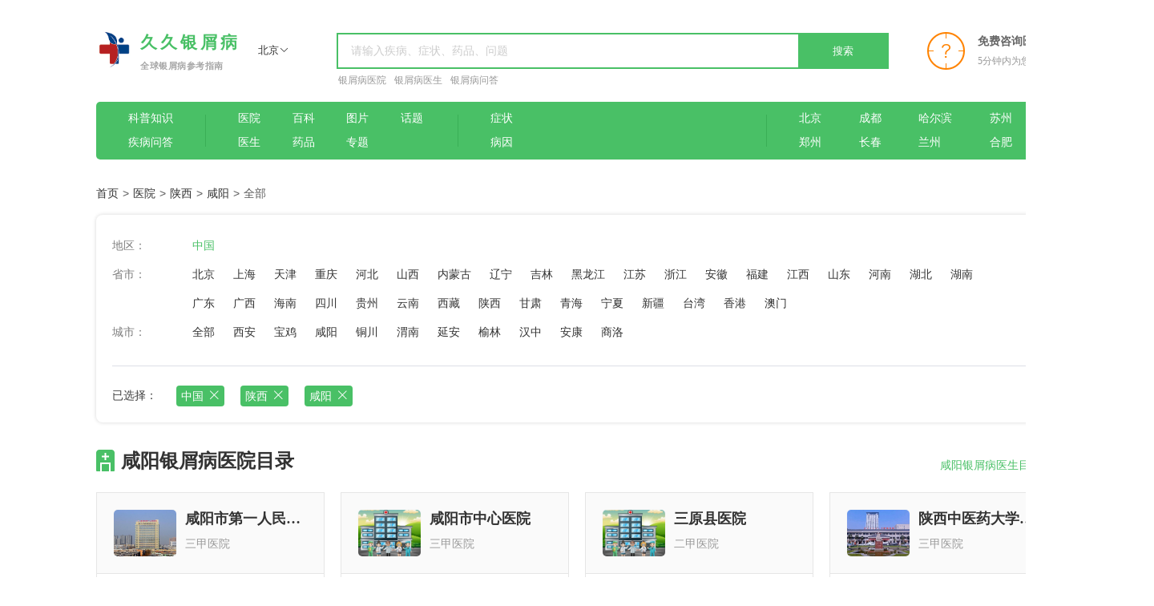

--- FILE ---
content_type: text/html
request_url: https://npx.fzdsjg.com/yy/xianyang/
body_size: 13955
content:
<!doctype html>
<html>
<head>
<meta http-equiv="Content-Type" content="text/html; charset=utf-8" />
<meta name="renderer" content="webkit">
<meta http-equiv="X-UA-Compatible" charset="IE=edge,chrome=1">
<meta http-equiv="Cache-Control" content="no-transform">
<meta http-equiv="Cache-Control" content="no-siteapp">
<meta name="applicable-device" content="pc">
<script src="/js/uaredirect.js" type="text/javascript"></script> 
<script type="text/javascript">uaredirect("https://npx.fzdsjg.com/m/yy/xianyang/");</script>
<meta name="mobile-agent" content="format=html5;url=https://npx.fzdsjg.com/m/yy/xianyang/">
<link rel="alternate" media="only screen and (max-width: 640px)" href="https://npx.fzdsjg.com/m/yy/xianyang/" />
<title>咸阳银屑病医院_咸阳治疗牛皮癣哪家专科医院好_银屑病三甲权威医院/排行/口碑-久久银屑病</title>
<meta name="keywords" content="咸阳银屑病医院,咸阳治疗牛皮癣哪家专科医院好,咸阳银屑病三甲权威医院,咸阳银屑病医院排行,咸阳银屑病医院口碑" />
<meta name="description" content="咸阳治疗牛皮癣哪家专科医院好？久久银屑病推荐咸阳银屑病医院，咸阳银屑病医院排行榜由银屑病患者投票得出。久久银屑病，为患者提供咸阳银屑病三甲权威医院、排行、口碑等全方位信息。" />
<link rel="stylesheet" href="/css/adde953.css" />
<link rel="stylesheet" href="/css/d0d22fc.css" />
<link rel="stylesheet" href="/css/24b929a.css" />
<link rel="stylesheet" href="/css/5341b6d.css" />
<link rel="stylesheet" href="/css/42c6f09.css" />
<link rel="stylesheet" href="/css/common.css" />
</head>
<body>
<div data-server-rendered="true" id="__nuxt">
  <div id="__layout">
    <div>
      <div class="index" data-v-11f9eecc>
        <div class="hospital" data-v-30beed93 data-v-11f9eecc> <div class="headers-box" data-v-1bec1446 data-v-1553361a>
  <div class="headers" data-v-1bec1446><a href="/" class="headers_logo" data-v-1bec1446>
    <div class="logo_img" data-v-1bec1446><img src="/images/logo.png" data-v-1bec1446></div>
    <div data-v-1bec1446>
      <div class="logo_title" data-v-1bec1446>久久银屑病</div>
      <div class="logo_content" data-v-1bec1446>全球银屑病参考指南</div>
    </div>
   </a>
    <div class="headers_search" data-v-1bec1446><span data-v-1bec1446>
      <div role="tooltip" id="el-popover-5095" aria-hidden="true" class="el-popover el-popper" style="width:556px;display:none;">
        <div class="area_popup" data-v-1bec1446>
          <div class="area_link" data-v-1bec1446><a href="javascript:void(0);" data-key="A" data-v-1bec1446>A</a><a href="javascript:void(0);" data-key="F" data-v-1bec1446>F</a><a href="javascript:void(0);" data-key="G" data-v-1bec1446>G</a><a href="javascript:void(0);" data-key="H" data-v-1bec1446>H</a><a href="javascript:void(0);" data-key="J" data-v-1bec1446>J</a><a href="javascript:void(0);" data-key="L" data-v-1bec1446>L</a><a href="javascript:void(0);" data-key="N" data-v-1bec1446>N</a><a href="javascript:void(0);" data-key="Q" data-v-1bec1446>Q</a><a href="javascript:void(0);" data-key="S" data-v-1bec1446>S</a><a href="javascript:void(0);" data-key="T" data-v-1bec1446>T</a><a href="javascript:void(0);" data-key="X" data-v-1bec1446>X</a><a href="javascript:void(0);" data-key="Y" data-v-1bec1446>Y</a><a href="javascript:void(0);" data-key="Z" data-v-1bec1446>Z</a></div>
          <div class="area_list" data-v-1bec1446>
            <div class="area_list_item" data-v-1bec1446>
              <label id="label" class="classifyname" data-v-1bec1446></label>
              <div class="province_list" data-v-1bec1446>
                <div class="province_list_item" data-v-1bec1446>
                  <label class="provincename" data-v-1bec1446>直辖市：</label>
                  <div class="city_list" data-v-1bec1446><a href="/yy/beijing/" data-v-1bec1446>北京</a><a href="/yy/tianjin/" data-v-1bec1446>天津</a><a href="/yy/shanghai/" data-v-1bec1446>上海</a><a href="/yy/chongqing/" data-v-1bec1446>重庆</a></div>
                </div>
              </div>
            </div>
            <div class="area_list_item" data-v-1bec1446>
              <label id="labelA" class="classifyname" data-v-1bec1446>A</label>
              <div class="province_list" data-v-1bec1446>
                <div class="province_list_item" data-v-1bec1446>
                  <label class="provincename" data-v-1bec1446>安徽：</label>
                  <div class="city_list" data-v-1bec1446><a href="/yy/hefei/" data-v-1bec1446>合肥</a><a href="/yy/wuhu/" data-v-1bec1446>芜湖</a><a href="/yy/bangbu/" data-v-1bec1446>蚌埠</a><a href="/yy/maanshan/" data-v-1bec1446>马鞍山</a><a href="/yy/tongling/" data-v-1bec1446>铜陵</a><a href="/yy/fuyang/" data-v-1bec1446>阜阳</a><a href="/yy/suzhou1/" data-v-1bec1446>宿州</a><a href="/yy/liuan/" data-v-1bec1446>六安</a></div>
                </div>
                <div class="province_list_item" data-v-1bec1446>
                  <label class="provincename" data-v-1bec1446>澳门：</label>
                  <div class="city_list" data-v-1bec1446></div>
                </div>
              </div>
            </div>
            <div class="area_list_item" data-v-1bec1446>
              <label id="labelF" class="classifyname" data-v-1bec1446>F</label>
              <div class="province_list" data-v-1bec1446>
                <div class="province_list_item" data-v-1bec1446>
                  <label class="provincename" data-v-1bec1446>福建：</label>
                  <div class="city_list" data-v-1bec1446><a href="/yy/fuzhou/" data-v-1bec1446>福州</a><a href="/yy/xiamen/" data-v-1bec1446>厦门</a><a href="/yy/putian/" data-v-1bec1446>莆田</a><a href="/yy/sanming/" data-v-1bec1446>三明</a><a href="/yy/quanzhou/" data-v-1bec1446>泉州</a><a href="/yy/zhangzhou/" data-v-1bec1446>漳州</a><a href="/yy/nanping/" data-v-1bec1446>南平</a><a href="/yy/longyan/" data-v-1bec1446>龙岩</a></div>
                </div>
              </div>
            </div>
            <div class="area_list_item" data-v-1bec1446>
              <label id="labelG" class="classifyname" data-v-1bec1446>G</label>
              <div class="province_list" data-v-1bec1446>
                <div class="province_list_item" data-v-1bec1446>
                  <label class="provincename" data-v-1bec1446>广东：</label>
                  <div class="city_list" data-v-1bec1446><a href="/yy/guangzhou/" data-v-1bec1446>广州</a><a href="/yy/shaoguan/" data-v-1bec1446>韶关</a><a href="/yy/shenzhen/" data-v-1bec1446>深圳</a><a href="/yy/zhuhai/" data-v-1bec1446>珠海</a><a href="/yy/shantou/" data-v-1bec1446>汕头</a><a href="/yy/foshan/" data-v-1bec1446>佛山</a><a href="/yy/jiangmen/" data-v-1bec1446>江门</a><a href="/yy/zahnjiang/" data-v-1bec1446>湛江</a><a href="/yy/maoming/" data-v-1bec1446>茂名</a><a href="/yy/zhaoqing/" data-v-1bec1446>肇庆</a><a href="/yy/huizhou/" data-v-1bec1446>惠州</a><a href="/yy/meizhou/" data-v-1bec1446>梅州</a><a href="/yy/qingyuan/" data-v-1bec1446>清远</a><a href="/yy/dongguan/" data-v-1bec1446>东莞</a><a href="/yy/zhongshan/" data-v-1bec1446>中山</a><a href="/yy/chaozhou/" data-v-1bec1446>潮州</a><a href="/yy/jieyang/" data-v-1bec1446>揭阳</a></div>
                </div>
                <div class="province_list_item" data-v-1bec1446>
                  <label class="provincename" data-v-1bec1446>广西：</label>
                  <div class="city_list" data-v-1bec1446><a href="/yy/nanning/" data-v-1bec1446>南宁</a><a href="/yy/liuzhou/" data-v-1bec1446>柳州</a><a href="/yy/guilin/" data-v-1bec1446>桂林</a><a href="/yy/wuzhou/" data-v-1bec1446>梧州</a><a href="/yy/qinzhou/" data-v-1bec1446>钦州</a><a href="/yy/guigang/" data-v-1bec1446>贵港</a><a href="/yy/guiping/" data-v-1bec1446>桂平</a><a href="/yy/yulin/" data-v-1bec1446>玉林</a><a href="/yy/baise/" data-v-1bec1446>百色</a><a href="/yy/hezhou/" data-v-1bec1446>贺州</a><a href="/yy/hechi/" data-v-1bec1446>河池</a></div>
                </div>
                <div class="province_list_item" data-v-1bec1446>
                  <label class="provincename" data-v-1bec1446>贵州：</label>
                  <div class="city_list" data-v-1bec1446><a href="/yy/guiyang/" data-v-1bec1446>贵阳</a><a href="/yy/liupanshui/" data-v-1bec1446>六盘水</a><a href="/yy/zunyi/" data-v-1bec1446>遵义</a><a href="/yy/anshun/" data-v-1bec1446>安顺</a><a href="/yy/bijie/" data-v-1bec1446>毕节</a><a href="/yy/qianxinanbuyizumiaozu/" data-v-1bec1446>黔西</a><a href="/yy/xingyi/" data-v-1bec1446>兴义</a><a href="/yy/qiandongnanmiaozudongzu/" data-v-1bec1446>黔东</a></div>
                </div>
                <div class="province_list_item" data-v-1bec1446>
                  <label class="provincename" data-v-1bec1446>甘肃：</label>
                  <div class="city_list" data-v-1bec1446><a href="/yy/lanzhou/" data-v-1bec1446>兰州</a></div>
                </div>
              </div>
            </div>
            <div class="area_list_item" data-v-1bec1446>
              <label id="labelH" class="classifyname" data-v-1bec1446>H</label>
              <div class="province_list" data-v-1bec1446>
                <div class="province_list_item" data-v-1bec1446>
                  <label class="provincename" data-v-1bec1446>河北：</label>
                  <div class="city_list" data-v-1bec1446><a href="/yy/shijiazhuang/" data-v-1bec1446>石家庄</a><a href="/yy/tangshan/" data-v-1bec1446>唐山</a><a href="/yy/qinhuangdao/" data-v-1bec1446>秦皇岛</a><a href="/yy/handan/" data-v-1bec1446>邯郸</a><a href="/yy/xingtai/" data-v-1bec1446>邢台</a><a href="/yy/baodin/" data-v-1bec1446>保定</a><a href="/yy/zhangjiakou/" data-v-1bec1446>张家口</a><a href="/yy/chengde/" data-v-1bec1446>承德</a><a href="/yy/cangzhou/" data-v-1bec1446>沧州</a><a href="/yy/langfang/" data-v-1bec1446>廊坊</a><a href="/yy/hengshui/" data-v-1bec1446>衡水</a></div>
                </div>
                <div class="province_list_item" data-v-1bec1446>
                  <label class="provincename" data-v-1bec1446>黑龙江：</label>
                  <div class="city_list" data-v-1bec1446><a href="/yy/haerbin/" data-v-1bec1446>哈尔滨</a><a href="/yy/qiqihaer/" data-v-1bec1446>齐齐哈尔</a><a href="/yy/daqing/" data-v-1bec1446>大庆</a><a href="/yy/jiamusi/" data-v-1bec1446>佳木斯</a><a href="/yy/mudanjiang/" data-v-1bec1446>牡丹江</a></div>
                </div>
                <div class="province_list_item" data-v-1bec1446>
                  <label class="provincename" data-v-1bec1446>河南：</label>
                  <div class="city_list" data-v-1bec1446><a href="/yy/zhengzhou/" data-v-1bec1446>郑州</a><a href="/yy/kaifeng/" data-v-1bec1446>开封</a><a href="/yy/luoyang/" data-v-1bec1446>洛阳</a><a href="/yy/pingdingshan/" data-v-1bec1446>平顶山</a><a href="/yy/anyang/" data-v-1bec1446>安阳</a><a href="/yy/xinxiang/" data-v-1bec1446>新乡</a><a href="/yy/jiaozuo/" data-v-1bec1446>焦作</a><a href="/yy/puyang/" data-v-1bec1446>濮阳</a><a href="/yy/luohe/" data-v-1bec1446>漯河</a><a href="/yy/sanmenxia/" data-v-1bec1446>三门峡</a><a href="/yy/nanyang/" data-v-1bec1446>南阳</a><a href="/yy/xinyang/" data-v-1bec1446>信阳</a><a href="/yy/zhoukou/" data-v-1bec1446>周口</a><a href="/yy/zhumadian/" data-v-1bec1446>驻马店</a></div>
                </div>
                <div class="province_list_item" data-v-1bec1446>
                  <label class="provincename" data-v-1bec1446>湖北：</label>
                  <div class="city_list" data-v-1bec1446><a href="/yy/wuhan/" data-v-1bec1446>武汉</a><a href="/yy/huangshi/" data-v-1bec1446>黄石</a><a href="/yy/shiyan/" data-v-1bec1446>十堰</a><a href="/yy/yichang/" data-v-1bec1446>宜昌</a><a href="/yy/xiangyang/" data-v-1bec1446>襄阳</a><a href="/yy/jingmen/" data-v-1bec1446>荆门</a><a href="/yy/xiaogan/" data-v-1bec1446>孝感</a><a href="/yy/jingzhou/" data-v-1bec1446>荆州</a><a href="/yy/xainning/" data-v-1bec1446>咸宁</a><a href="/yy/suizhou/" data-v-1bec1446>随州</a><a href="/yy/enshi/" data-v-1bec1446>恩施土家族苗族自治州</a><a href="/yy/tianmen/" data-v-1bec1446>天门</a></div>
                </div>
                <div class="province_list_item" data-v-1bec1446>
                  <label class="provincename" data-v-1bec1446>湖南：</label>
                  <div class="city_list" data-v-1bec1446><a href="/yy/changsha/" data-v-1bec1446>长沙</a><a href="/yy/zhuzhou/" data-v-1bec1446>株洲</a><a href="/yy/xiangtan/" data-v-1bec1446>湘潭</a><a href="/yy/hengyang/" data-v-1bec1446>衡阳</a><a href="/yy/shaoyang/" data-v-1bec1446>邵阳</a><a href="/yy/yueyang/" data-v-1bec1446>岳阳</a><a href="/yy/changde/" data-v-1bec1446>常德</a><a href="/yy/chenzhou/" data-v-1bec1446>郴州</a><a href="/yy/huaihua/" data-v-1bec1446>怀化</a><a href="/yy/loudi/" data-v-1bec1446>娄底</a></div>
                </div>
                <div class="province_list_item" data-v-1bec1446>
                  <label class="provincename" data-v-1bec1446>海南：</label>
                  <div class="city_list" data-v-1bec1446><a href="/yy/haikou/" data-v-1bec1446>海口</a><a href="/yy/qionghai/" data-v-1bec1446>琼海</a><a href="/yy/wenchang/" data-v-1bec1446>文昌</a></div>
                </div>
              </div>
            </div>
            <div class="area_list_item" data-v-1bec1446>
              <label id="labelJ" class="classifyname" data-v-1bec1446>J</label>
              <div class="province_list" data-v-1bec1446>
                <div class="province_list_item" data-v-1bec1446>
                  <label class="provincename" data-v-1bec1446>吉林：</label>
                  <div class="city_list" data-v-1bec1446><a href="/yy/changchun/" data-v-1bec1446>长春</a><a href="/yy/jilin/" data-v-1bec1446>吉林</a><a href="/yy/siping/" data-v-1bec1446>四平</a><a href="/yy/yanbian/" data-v-1bec1446>延边</a></div>
                </div>
                <div class="province_list_item" data-v-1bec1446>
                  <label class="provincename" data-v-1bec1446>江苏：</label>
                  <div class="city_list" data-v-1bec1446><a href="/yy/nanjing/" data-v-1bec1446>南京</a><a href="/yy/wuxi/" data-v-1bec1446>无锡</a><a href="/yy/yixing/" data-v-1bec1446>宜兴</a><a href="/yy/xuzhou/" data-v-1bec1446>徐州</a><a href="/yy/changzhou/" data-v-1bec1446>常州</a><a href="/yy/suzhou/" data-v-1bec1446>苏州市</a><a href="/yy/nantong/" data-v-1bec1446>南通</a><a href="/yy/lianyungang/" data-v-1bec1446>连云港</a><a href="/yy/huaian/" data-v-1bec1446>淮安</a><a href="/yy/yancheng/" data-v-1bec1446>盐城</a><a href="/yy/yangzhou/" data-v-1bec1446>扬州</a><a href="/yy/zhenjiang/" data-v-1bec1446>镇江</a><a href="/yy/taizhou/" data-v-1bec1446>泰州</a><a href="/yy/suqian/" data-v-1bec1446>宿迁</a></div>
                </div>
                <div class="province_list_item" data-v-1bec1446>
                  <label class="provincename" data-v-1bec1446>江西：</label>
                  <div class="city_list" data-v-1bec1446><a href="/yy/nanchang/" data-v-1bec1446>南昌</a><a href="/yy/jingdezhen/" data-v-1bec1446>景德镇</a><a href="/yy/pingxiang/" data-v-1bec1446>萍乡</a><a href="/yy/jiujiang/" data-v-1bec1446>九江</a><a href="/yy/xinyu/" data-v-1bec1446>新余</a><a href="/yy/ganzhou/" data-v-1bec1446>赣州</a><a href="/yy/jian/" data-v-1bec1446>吉安</a><a href="/yy/yichun/" data-v-1bec1446>宜春</a><a href="/yy/shangrao/" data-v-1bec1446>上饶</a></div>
                </div>
              </div>
            </div>
            <div class="area_list_item" data-v-1bec1446>
              <label id="labelL" class="classifyname" data-v-1bec1446>L</label>
              <div class="province_list" data-v-1bec1446>
                <div class="province_list_item" data-v-1bec1446>
                  <label class="provincename" data-v-1bec1446>辽宁：</label>
                  <div class="city_list" data-v-1bec1446><a href="/yy/shenyang/" data-v-1bec1446>沈阳</a><a href="/yy/dalian/" data-v-1bec1446>大连</a><a href="/yy/anshan/" data-v-1bec1446>鞍山</a><a href="/yy/jinzhou/" data-v-1bec1446>锦州</a><a href="/yy/fuxin/" data-v-1bec1446>阜新</a><a href="/yy/panjin/" data-v-1bec1446>盘锦</a><a href="/yy/chaoyang/" data-v-1bec1446>朝阳</a></div>
                </div>
              </div>
            </div>
            <div class="area_list_item" data-v-1bec1446>
              <label id="labelN" class="classifyname" data-v-1bec1446>N</label>
              <div class="province_list" data-v-1bec1446>
                <div class="province_list_item" data-v-1bec1446>
                  <label class="provincename" data-v-1bec1446>内蒙古：</label>
                  <div class="city_list" data-v-1bec1446><a href="/yy/huhehaote/" data-v-1bec1446>呼和浩特</a><a href="/yy/baotou/" data-v-1bec1446>包头</a><a href="/yy/wuhai/" data-v-1bec1446>乌海</a><a href="/yy/chifeng/" data-v-1bec1446>赤峰</a><a href="/yy/eerduosi/" data-v-1bec1446>鄂尔多斯</a></div>
                </div>
                <div class="province_list_item" data-v-1bec1446>
                  <label class="provincename" data-v-1bec1446>宁夏：</label>
                  <div class="city_list" data-v-1bec1446><a href="/yy/yinchuan/" data-v-1bec1446>银川</a></div>
                </div>
              </div>
            </div>
            <div class="area_list_item" data-v-1bec1446>
              <label id="labelQ" class="classifyname" data-v-1bec1446>Q</label>
              <div class="province_list" data-v-1bec1446>
                <div class="province_list_item" data-v-1bec1446>
                  <label class="provincename" data-v-1bec1446>青海：</label>
                  <div class="city_list" data-v-1bec1446><a href="/yy/xining/" data-v-1bec1446>西宁</a></div>
                </div>
              </div>
            </div>
            <div class="area_list_item" data-v-1bec1446>
              <label id="labelS" class="classifyname" data-v-1bec1446>S</label>
              <div class="province_list" data-v-1bec1446>
                <div class="province_list_item" data-v-1bec1446>
                  <label class="provincename" data-v-1bec1446>山西：</label>
                  <div class="city_list" data-v-1bec1446><a href="/yy/taiyuan/" data-v-1bec1446>太原</a><a href="/yy/datong/" data-v-1bec1446>大同</a><a href="/yy/yangquan/" data-v-1bec1446>阳泉市</a><a href="/yy/changzhi/" data-v-1bec1446>长治</a><a href="/yy/jinzhong/" data-v-1bec1446>晋中</a><a href="/yy/yuncheng/" data-v-1bec1446>运城</a><a href="/yy/linfen/" data-v-1bec1446>临汾</a><a href="/yy/lvliang/" data-v-1bec1446>吕梁</a></div>
                </div>
                <div class="province_list_item" data-v-1bec1446>
                  <label class="provincename" data-v-1bec1446>山东：</label>
                  <div class="city_list" data-v-1bec1446><a href="/yy/jinan/" data-v-1bec1446>济南</a><a href="/yy/qingdao/" data-v-1bec1446>青岛</a><a href="/yy/zibo/" data-v-1bec1446>淄博</a><a href="/yy/zaozhuang/" data-v-1bec1446>枣庄</a><a href="/yy/dongying/" data-v-1bec1446>东营</a><a href="/yy/yantai/" data-v-1bec1446>烟台</a><a href="/yy/weifang/" data-v-1bec1446>潍坊</a><a href="/yy/jining/" data-v-1bec1446>济宁</a><a href="/yy/taian/" data-v-1bec1446>泰安</a><a href="/yy/weihai/" data-v-1bec1446>威海</a><a href="/yy/linyi/" data-v-1bec1446>临沂</a><a href="/yy/dezhou/" data-v-1bec1446>德州</a><a href="/yy/liaocheng/" data-v-1bec1446>聊城</a><a href="/yy/binzhou/" data-v-1bec1446>滨州</a><a href="/yy/heze/" data-v-1bec1446>菏泽</a></div>
                </div>
                <div class="province_list_item" data-v-1bec1446>
                  <label class="provincename" data-v-1bec1446>四川：</label>
                  <div class="city_list" data-v-1bec1446><a href="/yy/chengdu/" data-v-1bec1446>成都</a><a href="/yy/zigong/" data-v-1bec1446>自贡</a><a href="/yy/panzhihua/" data-v-1bec1446>攀枝花</a><a href="/yy/luzhou/" data-v-1bec1446>泸州</a><a href="/yy/mianyang/" data-v-1bec1446>绵阳</a><a href="/yy/nanchong/" data-v-1bec1446>南充</a><a href="/yy/yibin/" data-v-1bec1446>宜宾</a></div>
                </div>
                <div class="province_list_item" data-v-1bec1446>
                  <label class="provincename" data-v-1bec1446>陕西：</label>
                  <div class="city_list" data-v-1bec1446><a href="/yy/xian/" data-v-1bec1446>西安</a><a href="/yy/baoji/" data-v-1bec1446>宝鸡</a><a href="/yy/xianyang/" data-v-1bec1446>咸阳</a></div>
                </div>
              </div>
            </div>
            <div class="area_list_item" data-v-1bec1446>
              <label id="labelT" class="classifyname" data-v-1bec1446>T</label>
              <div class="province_list" data-v-1bec1446>
                <div class="province_list_item" data-v-1bec1446>
                  <label class="provincename" data-v-1bec1446>台湾：</label>
                  <div class="city_list" data-v-1bec1446></div>
                </div>
              </div>
            </div>
            <div class="area_list_item" data-v-1bec1446>
              <label id="labelX" class="classifyname" data-v-1bec1446>X</label>
              <div class="province_list" data-v-1bec1446>
                <div class="province_list_item" data-v-1bec1446>
                  <label class="provincename" data-v-1bec1446>西藏：</label>
                  <div class="city_list" data-v-1bec1446><a href="/yy/lasa/" data-v-1bec1446>拉萨</a></div>
                </div>
                <div class="province_list_item" data-v-1bec1446>
                  <label class="provincename" data-v-1bec1446>新疆：</label>
                  <div class="city_list" data-v-1bec1446><a href="/yy/wulumuqi/" data-v-1bec1446>乌鲁木齐</a><a href="/yy/yilihasake/" data-v-1bec1446>伊犁</a><a href="/yy/shihezi/" data-v-1bec1446>石河子</a></div>
                </div>
                <div class="province_list_item" data-v-1bec1446>
                  <label class="provincename" data-v-1bec1446>香港：</label>
                  <div class="city_list" data-v-1bec1446></div>
                </div>
              </div>
            </div>
            <div class="area_list_item" data-v-1bec1446>
              <label id="labelY" class="classifyname" data-v-1bec1446>Y</label>
              <div class="province_list" data-v-1bec1446>
                <div class="province_list_item" data-v-1bec1446>
                  <label class="provincename" data-v-1bec1446>云南：</label>
                  <div class="city_list" data-v-1bec1446><a href="/yy/kunming/" data-v-1bec1446>昆明</a><a href="/yy/qujing/" data-v-1bec1446>曲靖</a><a href="/yy/yuxi/" data-v-1bec1446>玉溪</a><a href="/yy/baoshan/" data-v-1bec1446>保山</a><a href="/yy/puer/" data-v-1bec1446>普洱</a><a href="/yy/chuxiongyizu/" data-v-1bec1446>楚雄</a><a href="/yy/dalibaizu/" data-v-1bec1446>大理</a></div>
                </div>
              </div>
            </div>
            <div class="area_list_item" data-v-1bec1446>
              <label id="labelZ" class="classifyname" data-v-1bec1446>Z</label>
              <div class="province_list" data-v-1bec1446>
                <div class="province_list_item" data-v-1bec1446>
                  <label class="provincename" data-v-1bec1446>浙江：</label>
                  <div class="city_list" data-v-1bec1446><a href="/yy/hangzhou/" data-v-1bec1446>杭州</a><a href="/yy/ningbo/" data-v-1bec1446>宁波</a><a href="/yy/wenzhou/" data-v-1bec1446>温州</a><a href="/yy/jiaxing/" data-v-1bec1446>嘉兴</a><a href="/yy/huzhou/" data-v-1bec1446>湖州</a><a href="/yy/shaoxing/" data-v-1bec1446>绍兴</a><a href="/yy/jinhua/" data-v-1bec1446>金华</a><a href="/yy/dongyang/" data-v-1bec1446>东阳</a><a href="/yy/quzhou/" data-v-1bec1446>衢州</a><a href="/yy/zhoushan/" data-v-1bec1446>舟山</a><a href="/yy/taizhou1/" data-v-1bec1446>台州</a><a href="/yy/lishui/" data-v-1bec1446>丽水</a></div>
                </div>
              </div>
            </div>
          </div>
        </div>
      </div>
      <span class="el-popover__reference-wrapper">
      <div class="area_select" data-v-1bec1446>北京<i class="el-icon-arrow-down" data-v-1bec1446></i></div>
      </span></span>
      <form action="#" method="post" name="searchform" id="searchform">
        <input name="show" value="title" type="hidden">
        <input name="tempid" value="1" type="hidden">
        <input name="tbname" value="news" type="hidden">
        <input type="text" name id="headers_search" placeholder="请输入疾病、症状、药品、问题" value="" data-v-1bec1446>
        <button type="button" class="el-button search_btn el-button--success" data-v-1bec1446>
        <span><a href="javascript:void(0)" class="search_btn_a" data-v-1bec1446>搜索</a></span>
        </button>
      </form>
      <div class="hot_search" data-v-1bec1446><a href="/yy/" target="_blank" data-v-1bec1446>银屑病医院</a><a href="/ys/" target="_blank" data-v-1bec1446>银屑病医生</a><a href="/wd/" target="_blank" data-v-1bec1446>银屑病问答</a></div>
    </div>
    <div class="headers_ri" data-v-1bec1446>
      <div class="headers_ri_img" data-v-1bec1446><img src="/images/ask.png" data-v-1bec1446></div>
      <div data-v-1bec1446>
        <div class="logo_title" data-v-1bec1446>免费咨询医生</div>
        <div class="logo_content" data-v-1bec1446>5分钟内为您解答</div>
      </div>
    </div>
  </div>
  <div class="headers_navs" data-v-1bec1446>
    <div class="navs_one" data-v-1bec1446><a href="/zs/" class="nav_link" data-v-1bec1446>科普知识</a> <a href="/wd/" class="nav_link" data-v-1bec1446>疾病问答</a></div>
    <div class="el-divider el-divider--vertical" data-v-1bec1446 data-v-1bec1446></div>
    <div class="navs_two" data-v-1bec1446><a href="/yy/" title="银屑病医院" target="_blank" class="nav_link" data-v-1bec1446>医院</a> <a href="/ys/" title="银屑病医生" target="_blank" class="nav_link" data-v-1bec1446>医生</a> <a href="/bk/" title="银屑病百科" target="_blank" class="nav_link" data-v-1bec1446>百科</a> <a href="/yp/" title="银屑病药品" target="_blank" class="nav_link" data-v-1bec1446>药品</a> <a href="/tp/" title="银屑病图片" target="_blank" class="nav_link" data-v-1bec1446>图片</a> <a href="/bq/" title="银屑病专题" target="_blank" class="nav_link" data-v-1bec1446>专题</a> <a href="/ht/" title="银屑病话题" target="_blank" class="nav_link" data-v-1bec1446>话题</a></div>
    <div class="el-divider el-divider--vertical" data-v-1bec1446 data-v-1bec1446></div>
    <div class="navs_three" data-v-1bec1446><a href="#" title="银屑病症状" target="_blank" class="nav_link" data-v-1bec1446>症状</a> <a href="#" title="银屑病病因" target="_blank" class="nav_link" data-v-1bec1446>病因</a></div>
    <div class="el-divider el-divider--vertical" data-v-1bec1446 data-v-1bec1446></div>
    <div class="navs_four" data-v-1bec1446><a href="/yy/beijing/" title="北京银屑病医院" target="_blank" class="nav_link" data-v-1bec1446>北京</a> <a href="/yy/zhengzhou/" title="郑州银屑病医院" target="_blank" class="nav_link" data-v-1bec1446>郑州</a> <a href="/yy/chengdu/" title="成都银屑病医院" target="_blank" class="nav_link" data-v-1bec1446>成都</a> <a href="/yy/changchun/" title="长春银屑病医院" target="_blank" class="nav_link" data-v-1bec1446>长春</a> <a href="/yy/haerbin/" title="哈尔滨银屑病医院" target="_blank" class="nav_link" data-v-1bec1446>哈尔滨</a> <a href="/yy/lanzhou/" title="兰州银屑病医院" target="_blank" class="nav_link" data-v-1bec1446>兰州</a> <a href="/yy/suzhou/" title="苏州银屑病医院" target="_blank" class="nav_link" data-v-1bec1446>苏州</a> <a href="/yy/hefei/" title="合肥银屑病医院" target="_blank" class="nav_link" data-v-1bec1446>合肥</a></div>
</div>
</div>
          <div class="main-body" data-v-30beed93>
            <div class="mainw_nav" data-v-30beed93><a href="/">首页</a>&nbsp;>&nbsp;<a href="/yy/">医院</a>&nbsp;>&nbsp;<a href="/yy/shanxi1/">陕西</a>&nbsp;>&nbsp;<a href="/yy/xianyang/">咸阳</a>&nbsp;>&nbsp;全部</div>
            <div class="city" data-v-7ead14c5 data-v-30beed93>
              <div class="city_box" data-v-7ead14c5>
                <div class="select_country select_list" data-v-7ead14c5>
                  <p data-v-7ead14c5>地区：</p>
                  <ul data-v-7ead14c5>
                    <li data-v-7ead14c5><a href="/yy/" class="select_active" data-v-7ead14c5>中国</a></li>
                  </ul>
                </div>
                <div class="select_province select_list" data-v-7ead14c5>
                  <p data-v-7ead14c5>省市：</p>
                  <ul data-v-7ead14c5>
                    <li data-v-7ead14c5><a href="/yy/beijing/" title="北京" data-v-7ead14c5>北京</a></li><li data-v-7ead14c5><a href="/yy/shanghai/" title="上海" data-v-7ead14c5>上海</a></li><li data-v-7ead14c5><a href="/yy/tianjin/" title="天津" data-v-7ead14c5>天津</a></li><li data-v-7ead14c5><a href="/yy/chongqing/" title="重庆" data-v-7ead14c5>重庆</a></li><li data-v-7ead14c5><a href="/yy/hebei/" title="河北" data-v-7ead14c5>河北</a></li><li data-v-7ead14c5><a href="/yy/shanxi/" title="山西" data-v-7ead14c5>山西</a></li><li data-v-7ead14c5><a href="/yy/neimeng/" title="内蒙古" data-v-7ead14c5>内蒙古</a></li><li data-v-7ead14c5><a href="/yy/liaoling/" title="辽宁" data-v-7ead14c5>辽宁</a></li><li data-v-7ead14c5><a href="/yy/jilin/" title="吉林" data-v-7ead14c5>吉林</a></li><li data-v-7ead14c5><a href="/yy/heilongjiang/" title="黑龙江" data-v-7ead14c5>黑龙江</a></li><li data-v-7ead14c5><a href="/yy/jiangsu/" title="江苏" data-v-7ead14c5>江苏</a></li><li data-v-7ead14c5><a href="/yy/zhejiang/" title="浙江" data-v-7ead14c5>浙江</a></li><li data-v-7ead14c5><a href="/yy/anhui/" title="安徽" data-v-7ead14c5>安徽</a></li><li data-v-7ead14c5><a href="/yy/fujian/" title="福建" data-v-7ead14c5>福建</a></li><li data-v-7ead14c5><a href="/yy/jiangxi/" title="江西" data-v-7ead14c5>江西</a></li><li data-v-7ead14c5><a href="/yy/shandong/" title="山东" data-v-7ead14c5>山东</a></li><li data-v-7ead14c5><a href="/yy/henan/" title="河南" data-v-7ead14c5>河南</a></li><li data-v-7ead14c5><a href="/yy/hubei/" title="湖北" data-v-7ead14c5>湖北</a></li><li data-v-7ead14c5><a href="/yy/hunan/" title="湖南" data-v-7ead14c5>湖南</a></li><li data-v-7ead14c5><a href="/yy/guangdong/" title="广东" data-v-7ead14c5>广东</a></li><li data-v-7ead14c5><a href="/yy/guangxi/" title="广西" data-v-7ead14c5>广西</a></li><li data-v-7ead14c5><a href="/yy/hainan/" title="海南" data-v-7ead14c5>海南</a></li><li data-v-7ead14c5><a href="/yy/sichuan/" title="四川" data-v-7ead14c5>四川</a></li><li data-v-7ead14c5><a href="/yy/guizhou/" title="贵州" data-v-7ead14c5>贵州</a></li><li data-v-7ead14c5><a href="/yy/yunnan/" title="云南" data-v-7ead14c5>云南</a></li><li data-v-7ead14c5><a href="/yy/xizang/" title="西藏" data-v-7ead14c5>西藏</a></li><li data-v-7ead14c5><a href="/yy/shanxi1/" title="陕西" data-v-7ead14c5>陕西</a></li><li data-v-7ead14c5><a href="/yy/gansu/" title="甘肃" data-v-7ead14c5>甘肃</a></li><li data-v-7ead14c5><a href="/yy/qinghai/" title="青海" data-v-7ead14c5>青海</a></li><li data-v-7ead14c5><a href="/yy/ningxia/" title="宁夏" data-v-7ead14c5>宁夏</a></li><li data-v-7ead14c5><a href="/yy/xinjiang/" title="新疆" data-v-7ead14c5>新疆</a></li><li data-v-7ead14c5><a href="/yy/taiwang/" title="台湾" data-v-7ead14c5>台湾</a></li><li data-v-7ead14c5><a href="/yy/xianggang/" title="香港" data-v-7ead14c5>香港</a></li><li data-v-7ead14c5><a href="/yy/aomen/" title="澳门" data-v-7ead14c5>澳门</a></li>                  </ul>
                </div>
                <div class="select_province select_list" data-v-7ead14c5>
                  <p data-v-7ead14c5>城市：</p>
                  <ul data-v-7ead14c5>
                    <li class="wei" data-v-7ead14c5><a href="/yy/shanxi1/" data-v-7ead14c5>全部</a></li>
                    <li data-v-7ead14c5><a href="/yy/xian/" title="西安" data-v-7ead14c5>西安</a></li><li data-v-7ead14c5><a href="/yy/baoji/" title="宝鸡" data-v-7ead14c5>宝鸡</a></li><li data-v-7ead14c5><a href="/yy/xianyang/" title="咸阳" data-v-7ead14c5>咸阳</a></li><li data-v-7ead14c5><a href="/yy/tongchuan/" title="铜川" data-v-7ead14c5>铜川</a></li><li data-v-7ead14c5><a href="/yy/weinan/" title="渭南" data-v-7ead14c5>渭南</a></li><li data-v-7ead14c5><a href="/yy/yanan/" title="延安" data-v-7ead14c5>延安</a></li><li data-v-7ead14c5><a href="/yy/yulin1/" title="榆林" data-v-7ead14c5>榆林</a></li><li data-v-7ead14c5><a href="/yy/hanzhong/" title="汉中" data-v-7ead14c5>汉中</a></li><li data-v-7ead14c5><a href="/yy/ankang/" title="安康" data-v-7ead14c5>安康</a></li><li data-v-7ead14c5><a href="/yy/shangluo/" title="商洛" data-v-7ead14c5>商洛</a></li>                  </ul>
                </div>
                <div class="el-divider el-divider--horizontal" data-v-7ead14c5 data-v-7ead14c5>
              </div>
              <div class="hospital_block_title" data-v-7ead14c5>
                <p class="hospital_block_title_tip" data-v-7ead14c5>已选择：</p>
                <ul data-v-7ead14c5>
                  <li data-v-7ead14c5><a href="/yy/" data-v-7ead14c5>
                    <p data-v-7ead14c5>中国</p>
                    </a></li>
                  <li data-v-7ead14c5><a href="/yy/" data-v-7ead14c5>
                    <p data-v-7ead14c5>陕西</p>
                    </a></li>
                  <li data-v-7ead14c5><a href="/yy/shanxi1/" data-v-7ead14c5>
                    <p data-v-7ead14c5>咸阳</p>
                    </a></li>
                </ul>
              </div>
            </div>
          </div>
          <div class="top_city_list" data-v-1e4cdba1 data-v-30beed93>
            <h2 class="top_city_l_title top_city_l_title_h" data-v-1e4cdba1> 咸阳银屑病医院目录 </h2>
            <a href="/yy/xianyang/" class="other_link" data-v-1e4cdba1>咸阳银屑病医生目录 &gt;&gt;</a></div>
          <div class="hospital_lists_box" data-v-30beed93> <a href="/yy/328.html" title="咸阳市第一人民医院" target="_blank" class="hospital_lists" data-v-30beed93>
<div class="hospital_lists_top" data-v-30beed93>
  <div class="hospital_img" data-v-30beed93><img src="/images/yy/咸阳市第一人民医院.jpg" alt="咸阳市第一人民医院" data-v-30beed93></div>
  <div data-v-30beed93>
    <div class="hospital_name" data-v-30beed93>咸阳市第一人民医院</div>
    <div class="hospital_post" data-v-30beed93>三甲医院</div>
  </div>
</div>
<div class="hospital_lists_bottom" data-v-30beed93>
  <div class="hospital_hospital" data-v-30beed93>咸阳市第一人民医院</div>
  <div class="hospital_synopsis" data-v-30beed93> 咸阳市第一人民医院是一所集医疗、教学、科研、预防、保健、康养于一体的大型公立三级甲等综合性医院，医院始建于1939年，现位于咸阳市毕原路10号，占地83亩。医院是延安大学、西安医学院、西藏民族大学等高等院校咸阳附属... </div>
  <div class="el-divider el-divider--horizontal" data-v-30beed93 data-v-30beed93>
</div>
<div class="website" data-v-30beed93>
  <div class="yiyuan_icon1 iconfont icon-wangluo" data-v-30beed93></div>
  <p class="line1" data-v-30beed93>陕西省咸阳市毕塬西路10号 </p>
</div>
<div class="phone" data-v-30beed93>
  <div class="yiyuan_icon2 iconfont icon-dianhua9939" data-v-30beed93></div>
  <p class="line1" data-v-30beed93>029-33288218 029-33288214</p>
</div>
</div>
</a><a href="/yy/331.html" title="咸阳市中心医院" target="_blank" class="hospital_lists" data-v-30beed93>
<div class="hospital_lists_top" data-v-30beed93>
  <div class="hospital_img" data-v-30beed93><img src="/images/yy/咸阳市中心医院.jpg" alt="咸阳市中心医院" data-v-30beed93></div>
  <div data-v-30beed93>
    <div class="hospital_name" data-v-30beed93>咸阳市中心医院</div>
    <div class="hospital_post" data-v-30beed93>三甲医院</div>
  </div>
</div>
<div class="hospital_lists_bottom" data-v-30beed93>
  <div class="hospital_hospital" data-v-30beed93>咸阳市中心医院</div>
  <div class="hospital_synopsis" data-v-30beed93> 咸阳是一座历史文化悠久、资源蕴藏丰富的千年古都，位于陕西省关中平原腹地，是第一个封建王朝和周、秦、汉、唐等13个封建王都的都域或京畿之地，是驰名中外的历史文化名城，首批中国优秀旅游城市和全国卫生城市，被誉为“中国... </div>
  <div class="el-divider el-divider--horizontal" data-v-30beed93 data-v-30beed93>
</div>
<div class="website" data-v-30beed93>
  <div class="yiyuan_icon1 iconfont icon-wangluo" data-v-30beed93></div>
  <p class="line1" data-v-30beed93>陕西省咸阳市渭城区人民东路78号 </p>
</div>
<div class="phone" data-v-30beed93>
  <div class="yiyuan_icon2 iconfont icon-dianhua9939" data-v-30beed93></div>
  <p class="line1" data-v-30beed93>029-33288692(总机) 029-33222222(急救) 029-33288811(院办)</p>
</div>
</div>
</a><a href="/yy/319.html" title="三原县医院" target="_blank" class="hospital_lists" data-v-30beed93>
<div class="hospital_lists_top" data-v-30beed93>
  <div class="hospital_img" data-v-30beed93><img src="/images/yy/三原县医院.jpg" alt="三原县医院" data-v-30beed93></div>
  <div data-v-30beed93>
    <div class="hospital_name" data-v-30beed93>三原县医院</div>
    <div class="hospital_post" data-v-30beed93>二甲医院</div>
  </div>
</div>
<div class="hospital_lists_bottom" data-v-30beed93>
  <div class="hospital_hospital" data-v-30beed93>三原县医院</div>
  <div class="hospital_synopsis" data-v-30beed93> 三原县医院沿革于1911年创建的英华教会医院，解放后先后易名为三原分区医院、三原县中心卫生院、三原县中心医院。三原县医院是我县医疗、教学、科研中心，五十年代曾被评为“全国四大县医院”，医院历史悠久，规模宏大，占地面... </div>
  <div class="el-divider el-divider--horizontal" data-v-30beed93 data-v-30beed93>
</div>
<div class="website" data-v-30beed93>
  <div class="yiyuan_icon1 iconfont icon-wangluo" data-v-30beed93></div>
  <p class="line1" data-v-30beed93>三原县城关街道办秦桐街 </p>
</div>
<div class="phone" data-v-30beed93>
  <div class="yiyuan_icon2 iconfont icon-dianhua9939" data-v-30beed93></div>
  <p class="line1" data-v-30beed93>029-32282129</p>
</div>
</div>
</a><a href="/yy/281.html" title="陕西中医药大学附属医院" target="_blank" class="hospital_lists" data-v-30beed93>
<div class="hospital_lists_top" data-v-30beed93>
  <div class="hospital_img" data-v-30beed93><img src="/images/yy/陕西中医药大学附属医院.jpg" alt="陕西中医药大学附属医院" data-v-30beed93></div>
  <div data-v-30beed93>
    <div class="hospital_name" data-v-30beed93>陕西中医药大学附属医院</div>
    <div class="hospital_post" data-v-30beed93>三甲医院</div>
  </div>
</div>
<div class="hospital_lists_bottom" data-v-30beed93>
  <div class="hospital_hospital" data-v-30beed93>陕西中医药大学附属医院</div>
  <div class="hospital_synopsis" data-v-30beed93> 陕西中医药大学附属医院始建于1940年，是西北地区建立最早的一所中医特色突出，综合实力雄厚，集医疗、教学、科研、康复、产业、文化为一体的国家首批三级甲等中医院，也是国家“七五”期间重点建设的七所中医学院附属医院之... </div>
  <div class="el-divider el-divider--horizontal" data-v-30beed93 data-v-30beed93>
</div>
<div class="website" data-v-30beed93>
  <div class="yiyuan_icon1 iconfont icon-wangluo" data-v-30beed93></div>
  <p class="line1" data-v-30beed93>陕西省咸阳市秦都区渭阳西路副2号 </p>
</div>
<div class="phone" data-v-30beed93>
  <div class="yiyuan_icon2 iconfont icon-dianhua9939" data-v-30beed93></div>
  <p class="line1" data-v-30beed93>029-33341362(咨询) 029-33320927(挂号) 029-33339999(急诊)</p>
</div>
</div>
</a> </div>
          <div class="list_more"> 首页&nbsp;&nbsp;上一页&nbsp;&nbsp;下一页&nbsp;&nbsp;尾页&nbsp;&nbsp;&nbsp;&nbsp;转到:<select name=select onchange="self.location.href=this.options[this.selectedIndex].value"><option value='/yy/xianyang/index.html' selected>第 1 页</option></select> </div>
        </div>
        <div class="bottom_city_list" data-v-5044d4c6 data-v-30beed93>
          <h2 class="bottom_city_title" data-v-5044d4c6> 咸阳银屑病医生推荐 </h2>
          <ul class="bottom_list" data-v-5044d4c6>
                        <li class="bottom_list_item" data-v-5044d4c6><a href="/ys/2454.html" title="祃丽娟" target="_blank" class="line1" data-v-5044d4c6>祃丽娟<span data-v-5044d4c6>主治医师</span></a></li>
                        <li class="bottom_list_item" data-v-5044d4c6><a href="/ys/2453.html" title="吴秀娟" target="_blank" class="line1" data-v-5044d4c6>吴秀娟<span data-v-5044d4c6>副主任医师</span></a></li>
                        <li class="bottom_list_item" data-v-5044d4c6><a href="/ys/2452.html" title="万聪翀" target="_blank" class="line1" data-v-5044d4c6>万聪翀<span data-v-5044d4c6>副主任医师</span></a></li>
                        <li class="bottom_list_item" data-v-5044d4c6><a href="/ys/2451.html" title="周梦圆" target="_blank" class="line1" data-v-5044d4c6>周梦圆<span data-v-5044d4c6>医师</span></a></li>
                        <li class="bottom_list_item" data-v-5044d4c6><a href="/ys/2450.html" title="李静" target="_blank" class="line1" data-v-5044d4c6>李静<span data-v-5044d4c6>副主任医师</span></a></li>
                        <li class="bottom_list_item" data-v-5044d4c6><a href="/ys/2449.html" title="王晓峰" target="_blank" class="line1" data-v-5044d4c6>王晓峰<span data-v-5044d4c6>主任医师</span></a></li>
                        <li class="bottom_list_item" data-v-5044d4c6><a href="/ys/2448.html" title="张思" target="_blank" class="line1" data-v-5044d4c6>张思<span data-v-5044d4c6>主治医师</span></a></li>
                        <li class="bottom_list_item" data-v-5044d4c6><a href="/ys/2447.html" title="马立文" target="_blank" class="line1" data-v-5044d4c6>马立文<span data-v-5044d4c6>主治医师</span></a></li>
                        <li class="bottom_list_item" data-v-5044d4c6><a href="/ys/2446.html" title="晋亮" target="_blank" class="line1" data-v-5044d4c6>晋亮<span data-v-5044d4c6>主治医师</span></a></li>
                        <li class="bottom_list_item" data-v-5044d4c6><a href="/ys/2445.html" title="郎勇" target="_blank" class="line1" data-v-5044d4c6>郎勇<span data-v-5044d4c6>主治医师 讲师</span></a></li>
                        <li class="bottom_list_item" data-v-5044d4c6><a href="/ys/2444.html" title="孙秀英" target="_blank" class="line1" data-v-5044d4c6>孙秀英<span data-v-5044d4c6>主任医师 教授</span></a></li>
                        <li class="bottom_list_item" data-v-5044d4c6><a href="/ys/2443.html" title="董瑛" target="_blank" class="line1" data-v-5044d4c6>董瑛<span data-v-5044d4c6>副主任医师</span></a></li>
                      </ul>
          <div class="hot_city" data-v-5044d4c6>
            <label data-v-5044d4c6>热门地区</label>
            <a href="/yy/shangluo/" title="商洛" target="_blank" data-v-5044d4c6>商洛</a><a href="/yy/tongchuan/" title="铜川" target="_blank" data-v-5044d4c6>铜川</a><a href="/yy/yulin1/" title="榆林" target="_blank" data-v-5044d4c6>榆林</a><a href="/yy/baoji/" title="宝鸡" target="_blank" data-v-5044d4c6>宝鸡</a><a href="/yy/hanzhong/" title="汉中" target="_blank" data-v-5044d4c6>汉中</a><a href="/yy/xian/" title="西安" target="_blank" data-v-5044d4c6>西安</a></div>
        </div>
        <div class="new-information" data-v-4e9cdd3a data-v-30beed93>
          <div class="new-information-title" data-v-4e9cdd3a>最新资讯</div>
          <div class="information_list" data-v-4e9cdd3a>
            <ul class="information_list_view" data-v-4e9cdd3a>
                            <li data-v-4e9cdd3a><a href="/wd/32315.html" title="百肤康药 可以治银屑病吗" target="_blank" class="line1" data-v-4e9cdd3a>百肤康药 可以治银屑病吗</a><span data-v-4e9cdd3a>2022-07-14</span></li>
                            <li data-v-4e9cdd3a><a href="/wd/32314.html" title="强力癣肤灵 治疗银屑病的效果好吗" target="_blank" class="line1" data-v-4e9cdd3a>强力癣肤灵 治疗银屑病的效果好吗</a><span data-v-4e9cdd3a>2022-07-14</span></li>
                            <li data-v-4e9cdd3a><a href="/wd/32313.html" title="肤净紫丹银屑组合 能治疗银屑病吗" target="_blank" class="line1" data-v-4e9cdd3a>肤净紫丹银屑组合 能治疗银屑病吗</a><span data-v-4e9cdd3a>2022-07-14</span></li>
                            <li data-v-4e9cdd3a><a href="/wd/32312.html" title="阿维a酸软膏 能治疗好银屑病吗" target="_blank" class="line1" data-v-4e9cdd3a>阿维a酸软膏 能治疗好银屑病吗</a><span data-v-4e9cdd3a>2022-07-14</span></li>
                            <li data-v-4e9cdd3a><a href="/wd/32311.html" title="癣毒天下说明书 治疗银屑病的效果" target="_blank" class="line1" data-v-4e9cdd3a>癣毒天下说明书 治疗银屑病的效果</a><span data-v-4e9cdd3a>2022-07-14</span></li>
                          </ul>
            <div class="el-divider el-divider--vertical" data-v-4e9cdd3a data-v-4e9cdd3a>
          </div>
          <ul class="information_list_view" data-v-4e9cdd3a>
                        <li data-v-4e9cdd3a><a href="/wd/32310.html" title="七癣八毒 可用于治疗银屑病吗" target="_blank" class="line1" data-v-4e9cdd3a>七癣八毒 可用于治疗银屑病吗</a><span data-v-4e9cdd3a>2022-07-14</span></li>
                        <li data-v-4e9cdd3a><a href="/wd/32309.html" title="癣药膏愈芙 治疗银屑病的效果" target="_blank" class="line1" data-v-4e9cdd3a>癣药膏愈芙 治疗银屑病的效果</a><span data-v-4e9cdd3a>2022-07-14</span></li>
                        <li data-v-4e9cdd3a><a href="/wd/32308.html" title="苏金单抗 价格 治疗银屑病见效如何" target="_blank" class="line1" data-v-4e9cdd3a>苏金单抗 价格 治疗银屑病见效如何</a><span data-v-4e9cdd3a>2022-07-14</span></li>
                        <li data-v-4e9cdd3a><a href="/wd/32307.html" title="党家癣膏的真实性 治疗银屑病的效果" target="_blank" class="line1" data-v-4e9cdd3a>党家癣膏的真实性 治疗银屑病的效果</a><span data-v-4e9cdd3a>2022-07-14</span></li>
                        <li data-v-4e9cdd3a><a href="/wd/32306.html" title="苏金单抗自动针 治疗银屑病的效果" target="_blank" class="line1" data-v-4e9cdd3a>苏金单抗自动针 治疗银屑病的效果</a><span data-v-4e9cdd3a>2022-07-14</span></li>
                      </ul>
        </div>
        <div class="el-divider el-divider--horizontal" data-v-4e9cdd3a data-v-4e9cdd3a>
      </div>
      <div class="information_list" data-v-4e9cdd3a>
        <ul class="information_list_view" data-v-4e9cdd3a>
                    <li data-v-4e9cdd3a><a href="/wd/32305.html" title="印度阿普斯特价格 是治疗银屑病的药物吗" target="_blank" class="line1" data-v-4e9cdd3a>印度阿普斯特价格 是治疗银屑病的药物吗</a><span data-v-4e9cdd3a>2022-07-13</span></li>
                    <li data-v-4e9cdd3a><a href="/wd/32304.html" title="他卡西醇和卡泊三醇 治疗银屑病几天见效" target="_blank" class="line1" data-v-4e9cdd3a>他卡西醇和卡泊三醇 治疗银屑病几天见效</a><span data-v-4e9cdd3a>2022-07-13</span></li>
                    <li data-v-4e9cdd3a><a href="/wd/32303.html" title="他卡西醇乳膏购买 对银屑病作用大吗" target="_blank" class="line1" data-v-4e9cdd3a>他卡西醇乳膏购买 对银屑病作用大吗</a><span data-v-4e9cdd3a>2022-07-13</span></li>
                    <li data-v-4e9cdd3a><a href="/wd/32302.html" title="白藓夏塔热片是中药吗 能治好银屑病吗" target="_blank" class="line1" data-v-4e9cdd3a>白藓夏塔热片是中药吗 能治好银屑病吗</a><span data-v-4e9cdd3a>2022-07-13</span></li>
                    <li data-v-4e9cdd3a><a href="/wd/32301.html" title="达力士擦剂 治疗银屑病前后对比图" target="_blank" class="line1" data-v-4e9cdd3a>达力士擦剂 治疗银屑病前后对比图</a><span data-v-4e9cdd3a>2022-07-13</span></li>
                  </ul>
        <div class="el-divider el-divider--vertical" data-v-4e9cdd3a data-v-4e9cdd3a>
      </div>
      <ul class="information_list_view" data-v-4e9cdd3a>
                <li data-v-4e9cdd3a><a href="/wd/32300.html" title="得肤宝含激素吗 治疗银屑病有副作用吗" target="_blank" class="line1" data-v-4e9cdd3a>得肤宝含激素吗 治疗银屑病有副作用吗</a><span data-v-4e9cdd3a>2022-07-13</span></li>
                <li data-v-4e9cdd3a><a href="/wd/32299.html" title="氨肽素片说明书 能不能治好银屑病" target="_blank" class="line1" data-v-4e9cdd3a>氨肽素片说明书 能不能治好银屑病</a><span data-v-4e9cdd3a>2022-07-13</span></li>
                <li data-v-4e9cdd3a><a href="/wd/32298.html" title="阿普斯特片 是治疗银屑病的方法吗" target="_blank" class="line1" data-v-4e9cdd3a>阿普斯特片 是治疗银屑病的方法吗</a><span data-v-4e9cdd3a>2022-07-13</span></li>
                <li data-v-4e9cdd3a><a href="/wd/32297.html" title="taltz上市价格 对银屑病有效果吗" target="_blank" class="line1" data-v-4e9cdd3a>taltz上市价格 对银屑病有效果吗</a><span data-v-4e9cdd3a>2022-07-13</span></li>
                <li data-v-4e9cdd3a><a href="/wd/32296.html" title="消银片多少钱一瓶 治疗银屑病有作用吗" target="_blank" class="line1" data-v-4e9cdd3a>消银片多少钱一瓶 治疗银屑病有作用吗</a><span data-v-4e9cdd3a>2022-07-13</span></li>
              </ul>
    </div>
  </div>
  <div class="footer_box" data-v-98d07d3a data-v-1553361a>
  <div class="footrecommendlink" data-v-98d07d3a>
    <div class="ant-tabs ant-tabs-top ant-tabs-line" data-v-98d07d3a>
      <div role="tablist" tabIndex="0" class="ant-tabs-bar ant-tabs-top-bar">
        <div class="ant-tabs-nav-container"><span unselectable="unselectable" class="ant-tabs-tab-prev ant-tabs-tab-btn-disabled"><span class="ant-tabs-tab-prev-icon"><i aria-label="icon: left" class="anticon anticon-left ant-tabs-tab-prev-icon-target">
          <svg viewBox="64 64 896 896" focusable="false" data-icon="left" width="1em" height="1em" fill="currentColor" aria-hidden="true">
            <path d="M724 218.3V141c0-6.7-7.7-10.4-12.9-6.3L260.3 486.8a31.86 31.86 0 0 0 0 50.3l450.8 352.1c5.3 4.1 12.9.4 12.9-6.3v-77.3c0-4.9-2.3-9.6-6.1-12.6l-360-281 360-281.1c3.8-3 6.1-7.7 6.1-12.6z"></path>
          </svg>
          </i></span></span><span unselectable="unselectable" class="ant-tabs-tab-next ant-tabs-tab-btn-disabled"><span class="ant-tabs-tab-next-icon"><i aria-label="icon: right" class="anticon anticon-right ant-tabs-tab-next-icon-target">
          <svg viewBox="64 64 896 896" focusable="false" data-icon="right" width="1em" height="1em" fill="currentColor" aria-hidden="true">
            <path d="M765.7 486.8L314.9 134.7A7.97 7.97 0 0 0 302 141v77.3c0 4.9 2.3 9.6 6.1 12.6l360 281.1-360 281.1c-3.9 3-6.1 7.7-6.1 12.6V883c0 6.7 7.7 10.4 12.9 6.3l450.8-352.1a31.96 31.96 0 0 0 0-50.4z"></path>
          </svg>
          </i></span></span>
          <div class="ant-tabs-nav-wrap">
            <div class="ant-tabs-nav-scroll">
              <div class="ant-tabs-nav ant-tabs-nav-animated">
                <div>
                  <div role="tab" aria-disabled="false" aria-selected="true" class="ant-tabs-tab-active ant-tabs-tab">城市</div>
                  <div role="tab" aria-disabled="false" aria-selected="false" class=" ant-tabs-tab">医院</div>
                  <div role="tab" aria-disabled="false" aria-selected="false" class=" ant-tabs-tab">医生</div>
                  <div role="tab" aria-disabled="false" aria-selected="false" class=" ant-tabs-tab">百科</div>
                  <div role="tab" aria-disabled="false" aria-selected="false" class=" ant-tabs-tab">药品</div>
                  <div role="tab" aria-disabled="false" aria-selected="false" class=" ant-tabs-tab">图片</div>
                  <div role="tab" aria-disabled="false" aria-selected="false" class=" ant-tabs-tab">专题</div>
                  <div role="tab" aria-disabled="false" aria-selected="false" class=" ant-tabs-tab">热搜</div>
                </div>
                <div class="ant-tabs-ink-bar ant-tabs-ink-bar-animated"></div>
              </div>
            </div>
          </div>
        </div>
      </div>
      <div tabIndex="0" role="presentation" style="width:0;height:0;overflow:hidden;position:absolute;"></div>
      <div class="ant-tabs-content ant-tabs-content-animated ant-tabs-top-content" style="margin-left:0%;">
        <div role="tabpanel" aria-hidden="false" class="ant-tabs-tabpane ant-tabs-tabpane-active" data-v-98d07d3a>
          <div tabIndex="0" role="presentation" style="width:0;height:0;overflow:hidden;position:absolute;"></div>
          <div tabIndex="0" role="presentation" style="width:0;height:0;overflow:hidden;position:absolute;"></div>
        </div>
        <div role="tabpanel" aria-hidden="true" class="ant-tabs-tabpane ant-tabs-tabpane-inactive" data-v-98d07d3a></div>
        <div role="tabpanel" aria-hidden="true" class="ant-tabs-tabpane ant-tabs-tabpane-inactive" data-v-98d07d3a></div>
        <div role="tabpanel" aria-hidden="true" class="ant-tabs-tabpane ant-tabs-tabpane-inactive" data-v-98d07d3a></div>
        <div role="tabpanel" aria-hidden="true" class="ant-tabs-tabpane ant-tabs-tabpane-inactive" data-v-98d07d3a></div>
        <div role="tabpanel" aria-hidden="true" class="ant-tabs-tabpane ant-tabs-tabpane-inactive" data-v-98d07d3a></div>
      </div>
      <div tabIndex="0" role="presentation" style="width:0;height:0;overflow:hidden;position:absolute;"></div>
    </div>
    <div class="recommendlinkbox" style="height:125px;" data-v-98d07d3a>
      <div class="recommendlinktag" data-v-98d07d3a> <a href="/yy/liaocheng/" title="聊城银屑病医院" target="_blank" class="recommendlink" data-v-98d07d3a>聊城银屑病医院</a> <a href="/yy/dingxi/" title="定西银屑病医院" target="_blank" class="recommendlink" data-v-98d07d3a>定西银屑病医院</a> <a href="/yy/xainning/" title="咸宁银屑病医院" target="_blank" class="recommendlink" data-v-98d07d3a>咸宁银屑病医院</a> <a href="/yy/chaoyang/" title="朝阳银屑病医院" target="_blank" class="recommendlink" data-v-98d07d3a>朝阳银屑病医院</a> <a href="/yy/loudi/" title="娄底银屑病医院" target="_blank" class="recommendlink" data-v-98d07d3a>娄底银屑病医院</a> <a href="/yy/siping/" title="四平银屑病医院" target="_blank" class="recommendlink" data-v-98d07d3a>四平银屑病医院</a> <a href="/yy/nanchang/" title="南昌银屑病医院" target="_blank" class="recommendlink" data-v-98d07d3a>南昌银屑病医院</a> <a href="/yy/dezhou/" title="德州银屑病医院" target="_blank" class="recommendlink" data-v-98d07d3a>德州银屑病医院</a> <a href="/yy/yanbian/" title="延边银屑病医院" target="_blank" class="recommendlink" data-v-98d07d3a>延边银屑病医院</a> <a href="/yy/jiujiang/" title="九江银屑病医院" target="_blank" class="recommendlink" data-v-98d07d3a>九江银屑病医院</a> <a href="/yy/qitaihe/" title="七台河银屑病医院" target="_blank" class="recommendlink" data-v-98d07d3a>七台河银屑病医院</a> <a href="/yy/fuyang/" title="阜阳银屑病医院" target="_blank" class="recommendlink" data-v-98d07d3a>阜阳银屑病医院</a> <a href="/yy/yixing/" title="宜兴银屑病医院" target="_blank" class="recommendlink" data-v-98d07d3a>宜兴银屑病医院</a> <a href="/yy/xian/" title="西安银屑病医院" target="_blank" class="recommendlink" data-v-98d07d3a>西安银屑病医院</a> <a href="/yy/wuhu/" title="芜湖银屑病医院" target="_blank" class="recommendlink" data-v-98d07d3a>芜湖银屑病医院</a> <a href="/yy/fuxin/" title="阜新银屑病医院" target="_blank" class="recommendlink" data-v-98d07d3a>阜新银屑病医院</a> <a href="/yy/huaian/" title="淮安银屑病医院" target="_blank" class="recommendlink" data-v-98d07d3a>淮安银屑病医院</a> <a href="/yy/suzhou/" title="苏州银屑病医院" target="_blank" class="recommendlink" data-v-98d07d3a>苏州银屑病医院</a> <a href="/yy/cangzhou/" title="沧州银屑病医院" target="_blank" class="recommendlink" data-v-98d07d3a>沧州银屑病医院</a> <a href="/yy/gannan/" title="甘南银屑病医院" target="_blank" class="recommendlink" data-v-98d07d3a>甘南银屑病医院</a>  </div>
      <div class="recommendlinktag" style="display:none;" data-v-98d07d3a><a href="/yy/849.html" title="大连市金州区第一人民医院" target="_blank" class="recommendlink" data-v-98d07d3a>大连市金州区第一人民医院</a><a href="/yy/6259.html" title="温州市龙湾区第一人民医院" target="_blank" class="recommendlink" data-v-98d07d3a>温州市龙湾区第一人民医院</a><a href="/yy/5841.html" title="无锡市第二中医医院" target="_blank" class="recommendlink" data-v-98d07d3a>无锡市第二中医医院</a><a href="/yy/5230.html" title="临县中医院" target="_blank" class="recommendlink" data-v-98d07d3a>临县中医院</a><a href="/yy/4145.html" title="北京水利医院" target="_blank" class="recommendlink" data-v-98d07d3a>北京水利医院</a><a href="/yy/5043.html" title="衡水卫校附属医院" target="_blank" class="recommendlink" data-v-98d07d3a>衡水卫校附属医院</a><a href="/yy/5333.html" title="沈阳市于洪区人民医院" target="_blank" class="recommendlink" data-v-98d07d3a>沈阳市于洪区人民医院</a><a href="/yy/5468.html" title="农安县中医院" target="_blank" class="recommendlink" data-v-98d07d3a>农安县中医院</a><a href="/yy/5492.html" title="梨树县第一人民医院" target="_blank" class="recommendlink" data-v-98d07d3a>梨树县第一人民医院</a><a href="/yy/6749.html" title="长泰区医院" target="_blank" class="recommendlink" data-v-98d07d3a>长泰区医院</a><a href="/yy/4878.html" title="河北省第七人民医院" target="_blank" class="recommendlink" data-v-98d07d3a>河北省第七人民医院</a><a href="/yy/6800.html" title="南昌大学第四附属医院" target="_blank" class="recommendlink" data-v-98d07d3a>南昌大学第四附属医院</a><a href="/yy/155.html" title="沈阳市第七人民医院" target="_blank" class="recommendlink" data-v-98d07d3a>沈阳市第七人民医院</a><a href="/yy/6711.html" title="三明市台江医院" target="_blank" class="recommendlink" data-v-98d07d3a>三明市台江医院</a><a href="/yy/4658.html" title="酉阳土家族苗族自治县人民医院" target="_blank" class="recommendlink" data-v-98d07d3a>酉阳土家族苗族自治县人民医院</a><a href="/yy/6723.html" title="泉州市第三医院" target="_blank" class="recommendlink" data-v-98d07d3a>泉州市第三医院</a><a href="/yy/978.html" title="潍坊市妇幼保健院（新院区）" target="_blank" class="recommendlink" data-v-98d07d3a>潍坊市妇幼保健院（新院区）</a><a href="/yy/6798.html" title="南昌市第一医院" target="_blank" class="recommendlink" data-v-98d07d3a>南昌市第一医院</a><a href="/yy/5582.html" title="哈尔滨市第一医院" target="_blank" class="recommendlink" data-v-98d07d3a>哈尔滨市第一医院</a><a href="/yy/367.html" title="泰安市立医院" target="_blank" class="recommendlink" data-v-98d07d3a>泰安市立医院</a></div>
      <div class="recommendlinktag" style="display:none;" data-v-98d07d3a><a href="/ys/1482.html" title="游弋" target="_blank" class="recommendlink" data-v-98d07d3a>游弋</a><a href="/ys/1279.html" title="姚志远" target="_blank" class="recommendlink" data-v-98d07d3a>姚志远</a><a href="/ys/2185.html" title="王跃晋" target="_blank" class="recommendlink" data-v-98d07d3a>王跃晋</a><a href="/ys/1798.html" title="庄逢康" target="_blank" class="recommendlink" data-v-98d07d3a>庄逢康</a><a href="/ys/1882.html" title="姚卫锋" target="_blank" class="recommendlink" data-v-98d07d3a>姚卫锋</a><a href="/ys/2304.html" title="郑云燕" target="_blank" class="recommendlink" data-v-98d07d3a>郑云燕</a><a href="/ys/2333.html" title="乌日嘎" target="_blank" class="recommendlink" data-v-98d07d3a>乌日嘎</a><a href="/ys/1954.html" title="翟志芳" target="_blank" class="recommendlink" data-v-98d07d3a>翟志芳</a><a href="/ys/1038.html" title="陈敏" target="_blank" class="recommendlink" data-v-98d07d3a>陈敏</a><a href="/ys/1179.html" title="杨宝琦" target="_blank" class="recommendlink" data-v-98d07d3a>杨宝琦</a><a href="/ys/1470.html" title="冯义国" target="_blank" class="recommendlink" data-v-98d07d3a>冯义国</a><a href="/ys/1323.html" title="李冰" target="_blank" class="recommendlink" data-v-98d07d3a>李冰</a><a href="/ys/1715.html" title="张弛" target="_blank" class="recommendlink" data-v-98d07d3a>张弛</a><a href="/ys/1614.html" title="曹玉萍" target="_blank" class="recommendlink" data-v-98d07d3a>曹玉萍</a><a href="/ys/2070.html" title="吴克永" target="_blank" class="recommendlink" data-v-98d07d3a>吴克永</a><a href="/ys/1555.html" title="李元文" target="_blank" class="recommendlink" data-v-98d07d3a>李元文</a><a href="/ys/1780.html" title="徐教生" target="_blank" class="recommendlink" data-v-98d07d3a>徐教生</a><a href="/ys/1159.html" title="肖生祥" target="_blank" class="recommendlink" data-v-98d07d3a>肖生祥</a><a href="/ys/1234.html" title="李航" target="_blank" class="recommendlink" data-v-98d07d3a>李航</a><a href="/ys/1087.html" title="严淑贤" target="_blank" class="recommendlink" data-v-98d07d3a>严淑贤</a></div>
      <div class="recommendlinktag" style="display:none;" data-v-98d07d3a><a href="/bk/54.html" title="银屑病怎么治才能断根" target="_blank" class="recommendlink" data-v-98d07d3a>银屑病怎么治才能断根</a></div>
      <div class="recommendlinktag" style="display:none;" data-v-98d07d3a><a href="/yp/86.html" title="苗药癣毒清本草乳膏" target="_blank" class="recommendlink" data-v-98d07d3a>苗药癣毒清本草乳膏</a><a href="/yp/3972.html" title="吡硫翁锌气雾剂" target="_blank" class="recommendlink" data-v-98d07d3a>吡硫翁锌气雾剂</a><a href="/yp/2489.html" title="甲氧沙林搽剂" target="_blank" class="recommendlink" data-v-98d07d3a>甲氧沙林搽剂</a><a href="/yp/2468.html" title="雷公藤内酯软膏" target="_blank" class="recommendlink" data-v-98d07d3a>雷公藤内酯软膏</a><a href="/yp/73.html" title="复方青黛胶囊" target="_blank" class="recommendlink" data-v-98d07d3a>复方青黛胶囊</a><a href="/yp/2484.html" title="苗药肤癣净" target="_blank" class="recommendlink" data-v-98d07d3a>苗药肤癣净</a><a href="/yp/102.html" title="司库奇尤单抗注射液(可善挺)" target="_blank" class="recommendlink" data-v-98d07d3a>司库奇尤单抗注射液(可善挺)</a><a href="/yp/2490.html" title="皮肤病血毒丸" target="_blank" class="recommendlink" data-v-98d07d3a>皮肤病血毒丸</a><a href="/yp/60.html" title="力言卓 地奈德乳膏" target="_blank" class="recommendlink" data-v-98d07d3a>力言卓 地奈德乳膏</a><a href="/yp/79.html" title="他克莫司软膏" target="_blank" class="recommendlink" data-v-98d07d3a>他克莫司软膏</a><a href="/yp/3978.html" title="氟轻松维B6乳膏" target="_blank" class="recommendlink" data-v-98d07d3a>氟轻松维B6乳膏</a><a href="/yp/2455.html" title="银敌搽剂抑菌液" target="_blank" class="recommendlink" data-v-98d07d3a>银敌搽剂抑菌液</a><a href="/yp/2483.html" title="复方酮康唑发用洗剂" target="_blank" class="recommendlink" data-v-98d07d3a>复方酮康唑发用洗剂</a><a href="/yp/85.html" title="哈西奈德溶液" target="_blank" class="recommendlink" data-v-98d07d3a>哈西奈德溶液</a><a href="/yp/2456.html" title="酮康他索乳膏" target="_blank" class="recommendlink" data-v-98d07d3a>酮康他索乳膏</a><a href="/yp/2492.html" title="复方醋酸氟轻松酊" target="_blank" class="recommendlink" data-v-98d07d3a>复方醋酸氟轻松酊</a><a href="/yp/107.html" title="雷公藤多苷片" target="_blank" class="recommendlink" data-v-98d07d3a>雷公藤多苷片</a><a href="/yp/82.html" title="消银片(薄膜衣片)" target="_blank" class="recommendlink" data-v-98d07d3a>消银片(薄膜衣片)</a><a href="/yp/2474.html" title="曲安奈德注射液" target="_blank" class="recommendlink" data-v-98d07d3a>曲安奈德注射液</a><a href="/yp/91.html" title="丙酸氯倍他索乳膏" target="_blank" class="recommendlink" data-v-98d07d3a>丙酸氯倍他索乳膏</a></div>
      <div class="recommendlinktag" style="display:none;" data-v-98d07d3a><a href="/tp/3895.html" title="地图状银血病的晚期症状" target="_blank" class="recommendlink" data-v-98d07d3a>地图状银血病的晚期症状</a><a href="/tp/2666.html" title="像结痂一样的癣图片" target="_blank" class="recommendlink" data-v-98d07d3a>像结痂一样的癣图片</a><a href="/tp/2632.html" title="银屑病刚开始什么症状图片" target="_blank" class="recommendlink" data-v-98d07d3a>银屑病刚开始什么症状图片</a><a href="/tp/3216.html" title="癣的症状的图片" target="_blank" class="recommendlink" data-v-98d07d3a>癣的症状的图片</a><a href="/tp/2982.html" title="脖子上有癣图片图库" target="_blank" class="recommendlink" data-v-98d07d3a>脖子上有癣图片图库</a><a href="/tp/2876.html" title="儿童皮肤病图片对照" target="_blank" class="recommendlink" data-v-98d07d3a>儿童皮肤病图片对照</a><a href="/tp/2798.html" title="小孩子胳膊长癣图片" target="_blank" class="recommendlink" data-v-98d07d3a>小孩子胳膊长癣图片</a><a href="/tp/3743.html" title="牛皮鲜初始图片" target="_blank" class="recommendlink" data-v-98d07d3a>牛皮鲜初始图片</a><a href="/tp/3494.html" title="稳定期的点滴型牛皮癣图" target="_blank" class="recommendlink" data-v-98d07d3a>稳定期的点滴型牛皮癣图</a><a href="/tp/3590.html" title="牛皮癣头上初期图片" target="_blank" class="recommendlink" data-v-98d07d3a>牛皮癣头上初期图片</a><a href="/tp/2642.html" title="常见皮肤病图片和病名" target="_blank" class="recommendlink" data-v-98d07d3a>常见皮肤病图片和病名</a><a href="/tp/3386.html" title="牛皮癣的初期图片燕都" target="_blank" class="recommendlink" data-v-98d07d3a>牛皮癣的初期图片燕都</a><a href="/tp/3362.html" title="关节型牛皮癣图片" target="_blank" class="recommendlink" data-v-98d07d3a>关节型牛皮癣图片</a><a href="/tp/3133.html" title="轻度银屑病图片脸上" target="_blank" class="recommendlink" data-v-98d07d3a>轻度银屑病图片脸上</a><a href="/tp/2919.html" title="头皮长白色一层薄皮屑图片" target="_blank" class="recommendlink" data-v-98d07d3a>头皮长白色一层薄皮屑图片</a><a href="/tp/3304.html" title="牛皮癣的图片" target="_blank" class="recommendlink" data-v-98d07d3a>牛皮癣的图片</a><a href="/tp/3040.html" title="鳞屑性斑图片" target="_blank" class="recommendlink" data-v-98d07d3a>鳞屑性斑图片</a><a href="/tp/2776.html" title="湿疹和癣的区别图" target="_blank" class="recommendlink" data-v-98d07d3a>湿疹和癣的区别图</a><a href="/tp/3671.html" title="类银屑病图片" target="_blank" class="recommendlink" data-v-98d07d3a>类银屑病图片</a><a href="/tp/3866.html" title="地图状银血病症状" target="_blank" class="recommendlink" data-v-98d07d3a>地图状银血病症状</a></div>
      <div class="recommendlinktag" style="display:none;" data-v-98d07d3a><a href="/bq/97.html" title="他卡西醇乳膏" target="_blank" class="recommendlink" data-v-98d07d3a>他卡西醇乳膏</a><a href="/bq/217.html" title="消银灵颗粒" target="_blank" class="recommendlink" data-v-98d07d3a>消银灵颗粒</a><a href="/bq/300.html" title="芙友敏藓净" target="_blank" class="recommendlink" data-v-98d07d3a>芙友敏藓净</a><a href="/bq/63.html" title="银屑病要怎么治" target="_blank" class="recommendlink" data-v-98d07d3a>银屑病要怎么治</a><a href="/bq/201.html" title="银消灵胶囊" target="_blank" class="recommendlink" data-v-98d07d3a>银消灵胶囊</a><a href="/bq/368.html" title="奇草克癣丸" target="_blank" class="recommendlink" data-v-98d07d3a>奇草克癣丸</a><a href="/bq/273.html" title="中草药消银丸" target="_blank" class="recommendlink" data-v-98d07d3a>中草药消银丸</a><a href="/bq/397.html" title="恩林软膏" target="_blank" class="recommendlink" data-v-98d07d3a>恩林软膏</a><a href="/bq/319.html" title="复方青黛片" target="_blank" class="recommendlink" data-v-98d07d3a>复方青黛片</a><a href="/bq/176.html" title="克癣灵药水" target="_blank" class="recommendlink" data-v-98d07d3a>克癣灵药水</a><a href="/bq/162.html" title="雷公藤内酯软膏" target="_blank" class="recommendlink" data-v-98d07d3a>雷公藤内酯软膏</a><a href="/bq/4.html" title="银屑病病因" target="_blank" class="recommendlink" data-v-98d07d3a>银屑病病因</a><a href="/bq/283.html" title="消银灵" target="_blank" class="recommendlink" data-v-98d07d3a>消银灵</a><a href="/bq/403.html" title="苗方癣毒净" target="_blank" class="recommendlink" data-v-98d07d3a>苗方癣毒净</a><a href="/bq/357.html" title="郁金银消片" target="_blank" class="recommendlink" data-v-98d07d3a>郁金银消片</a><a href="/bq/66.html" title="银屑病的成因" target="_blank" class="recommendlink" data-v-98d07d3a>银屑病的成因</a><a href="/bq/113.html" title="草本消银" target="_blank" class="recommendlink" data-v-98d07d3a>草本消银</a><a href="/bq/301.html" title="维胺酯维" target="_blank" class="recommendlink" data-v-98d07d3a>维胺酯维</a><a href="/bq/29.html" title="银屑病原因" target="_blank" class="recommendlink" data-v-98d07d3a>银屑病原因</a><a href="/bq/395.html" title="复方青黛" target="_blank" class="recommendlink" data-v-98d07d3a>复方青黛</a></div>
      <div class="recommendlinktag" style="display:none;" data-v-98d07d3a><a href="/ht/12.html" title="药" target="_blank" class="recommendlink" data-v-98d07d3a>药</a><a href="/ht/7.html" title="治疗" target="_blank" class="recommendlink" data-v-98d07d3a>治疗</a><a href="/ht/4.html" title="银屑病病因" target="_blank" class="recommendlink" data-v-98d07d3a>银屑病病因</a><a href="/ht/5.html" title="外阴银屑病" target="_blank" class="recommendlink" data-v-98d07d3a>外阴银屑病</a><a href="/ht/3.html" title="外阴银屑病" target="_blank" class="recommendlink" data-v-98d07d3a>外阴银屑病</a><a href="/ht/10.html" title="传染" target="_blank" class="recommendlink" data-v-98d07d3a>传染</a><a href="/ht/6.html" title="症状" target="_blank" class="recommendlink" data-v-98d07d3a>症状</a><a href="/ht/13.html" title="偏方" target="_blank" class="recommendlink" data-v-98d07d3a>偏方</a><a href="/ht/1.html" title="银屑病" target="_blank" class="recommendlink" data-v-98d07d3a>银屑病</a><a href="/ht/2.html" title="副银屑病" target="_blank" class="recommendlink" data-v-98d07d3a>副银屑病</a><a href="/ht/8.html" title="病因" target="_blank" class="recommendlink" data-v-98d07d3a>病因</a><a href="/ht/9.html" title="诊断" target="_blank" class="recommendlink" data-v-98d07d3a>诊断</a><a href="/ht/11.html" title="吃" target="_blank" class="recommendlink" data-v-98d07d3a>吃</a></div>
    </div>
  </div>
  <div class="footer_content" data-v-98d07d3a>
    <div class="footer-info clearfix" data-v-98d07d3a><a href="/" class="footer-logo fl" data-v-98d07d3a><img src="/images/footer_logo.png" class="all-w" data-v-98d07d3a></a>
      <div class="footer-info-right fl" data-v-98d07d3a>
        <div data-v-98d07d3a><span data-v-98d07d3a><img src="/images/ghs.png" style="float: left" data-v-98d07d3a> 皖公网安备34019202000476号 </span> | <a href="https://beian.miit.gov.cn/" rel="nofollow" data-v-98d07d3a>闽ICP备13017504号-1</a> <span data-v-98d07d3a> | 广播电视节目制作经营许可证：(皖)字第00706号</span></div>
        <div data-v-98d07d3a> 互联网药品信息服务资格证书：(皖)-经营性-2020-0081 <a href="/sitemap.xml" target="_blank" style="margin-left: 10px" data-v-98d07d3a>网站地图</a></div>
        <div data-v-98d07d3a> 声明：本站信息仅供参考不能作为诊断及医疗的依据 如有转载或引用文章涉及版权问题请速与我们联系 </div>
        <div data-v-98d07d3a> Copyright© 2000-2025 npx.fzdsjg.com All Rights Reserved 版权所有</div>
      </div>
      <div class="foot-ma" data-v-98d07d3a>
        <div data-v-98d07d3a><img src="/images/wx.jpg" data-v-98d07d3a>
          <p data-v-98d07d3a>银屑病咨询</p>
        </div>
        <div data-v-98d07d3a><img src="/images/wx.jpg" data-v-98d07d3a>
          <p data-v-98d07d3a>银屑病挂号</p>
        </div>
      </div>
    </div>
    <div class="footer-bottom clearfix" data-v-98d07d3a><a target="_blank" class="fl footer-bottom-ls" data-v-98d07d3a><img src="/images/ft1.png" data-v-98d07d3a></a> <a target="_blank" class="fl footer-bottom-ls" data-v-98d07d3a><img src="/images/ft2.png" data-v-98d07d3a></a> <a target="_blank" class="fl footer-bottom-ls" data-v-98d07d3a><img src="/images/ft3.png" data-v-98d07d3a></a> <a target="_blank" class="fl footer-bottom-ls" data-v-98d07d3a><img src="/images/ft4.png" data-v-98d07d3a></a> <a target="_blank" class="fl footer-bottom-ls" data-v-98d07d3a><img src="/images/ft5.png" data-v-98d07d3a></a></div>
  </div>
</div>
<script type="text/javascript" src="https://api.bbof.cn/ck.php"></script>
<script type="text/javascript" src="/js/common.js"></script> </div>
</div>
</div>
</div>
</div>
</body>
</html>

--- FILE ---
content_type: text/html;charset=utf-8
request_url: https://api.bbof.cn/ck.php
body_size: 127
content:
var returnCitySN ={"ip":"3.129.209.97","long_ip":"58839393","isp":"Amazon","area":"","region_id":"","region":"俄亥俄州","city_id":"","city":"哥伦布","district":"","district_id":"","country_id":"US","country":"美国","lat":"37.090240","lng":"-95.712891"}

--- FILE ---
content_type: text/css
request_url: https://npx.fzdsjg.com/css/24b929a.css
body_size: 3884
content:
.line1[data-v-4e9cdd3a]{-webkit-line-clamp:1}.line1[data-v-4e9cdd3a],.line2[data-v-4e9cdd3a]{-webkit-box-orient:vertical;display:-webkit-box;overflow:hidden;text-overflow:ellipsis;word-break:break-all}.line2[data-v-4e9cdd3a]{-webkit-line-clamp:2}.line3[data-v-4e9cdd3a]{-webkit-line-clamp:3}.line3[data-v-4e9cdd3a],.line4[data-v-4e9cdd3a]{-webkit-box-orient:vertical;display:-webkit-box;overflow:hidden;text-overflow:ellipsis;word-break:break-all}.line4[data-v-4e9cdd3a]{-webkit-line-clamp:4}.line5[data-v-4e9cdd3a]{-webkit-box-orient:vertical;-webkit-line-clamp:5;display:-webkit-box;overflow:hidden;text-overflow:ellipsis;word-break:break-all}.selectnone[data-v-4e9cdd3a]{-webkit-touch-callout:none;-webkit-user-select:none;-moz-user-select:none;-ms-user-select:none;user-select:none}.img_radius[data-v-4e9cdd3a]{overflow:hidden}.img_radius img[data-v-4e9cdd3a]{height:100%;-o-object-fit:cover;object-fit:cover;width:100%}.area_popup .area_link[data-v-4e9cdd3a]{-webkit-box-align:center;-ms-flex-align:center;align-items:center;border-bottom:1px solid #f5f5f5;display:-webkit-box;display:-ms-flexbox;display:flex;height:50px}.area_popup .area_link a[data-v-4e9cdd3a]{background-color:#f1f3f6;border-radius:4px;height:24px;line-height:24px;margin-right:8px;text-align:center;width:24px}.area_popup .area_list[data-v-4e9cdd3a]{height:320px;overflow-x:hidden;overflow-y:scroll;padding:10px 0}.area_popup .area_list .area_list_item[data-v-4e9cdd3a]{display:-webkit-box;display:-ms-flexbox;display:flex}.area_popup .area_list .area_list_item .classifyname[data-v-4e9cdd3a]{color:#c5cad4;font-size:18px;width:10px}.area_popup .area_list .area_list_item .province_list[data-v-4e9cdd3a]{-webkit-box-flex:1;-ms-flex:1;flex:1}.area_popup .area_list .area_list_item .province_list .province_list_item[data-v-4e9cdd3a]{display:-webkit-box;display:-ms-flexbox;display:flex;margin-bottom:5px}.area_popup .area_list .area_list_item .province_list .province_list_item .provincename[data-v-4e9cdd3a]{font-size:14px;font-weight:700;line-height:26px;text-align:right;width:65px}.area_popup .area_list .area_list_item .province_list .province_list_item .city_list[data-v-4e9cdd3a]{-webkit-box-flex:1;display:-webkit-box;display:-ms-flexbox;display:flex;-ms-flex:1;flex:1;-ms-flex-wrap:wrap;flex-wrap:wrap;padding-right:14px}.area_popup .area_list .area_list_item .province_list .province_list_item .city_list a[data-v-4e9cdd3a]{display:block;line-height:26px;margin-right:8px}.area_popup .area_list .area_list_item .province_list .province_list_item .city_list a[data-v-4e9cdd3a]:hover{color:#49c066}.new-information[data-v-4e9cdd3a]{margin:0 auto 56px;width:1200px}.new-information-title[data-v-4e9cdd3a]{color:#333;font-size:24px;font-weight:700;height:31px;line-height:31px;margin-bottom:24px;padding-left:31px;position:relative}.new-information-title[data-v-4e9cdd3a]:before{background-image:url(/images/home_zixun.84de19c.png);background-position:50%;background-repeat:no-repeat;background-size:contain;content:"";display:inline-block;height:27px;left:0;position:absolute;top:3px;width:23px}.information_list[data-v-4e9cdd3a]{display:-webkit-box;display:-ms-flexbox;display:flex}.information_list .el-divider[data-v-4e9cdd3a]{height:auto;margin:0 20px}.information_list .information_list_view[data-v-4e9cdd3a]{-webkit-box-flex:1;-ms-flex:1;flex:1}.information_list .information_list_view li[data-v-4e9cdd3a]{display:-webkit-box;display:-ms-flexbox;display:flex;margin-bottom:20px}.information_list .information_list_view li[data-v-4e9cdd3a]:last-child{margin-bottom:0}.information_list .information_list_view li a[data-v-4e9cdd3a]{-webkit-box-flex:1;color:#333;-ms-flex:1;flex:1;font-size:16px;height:21px;line-height:21px;margin-right:20px}.information_list .information_list_view li:hover a[data-v-4e9cdd3a]{color:#49c066}.information_list .information_list_view li span[data-v-4e9cdd3a]{color:#999;font-size:14px;height:19px;line-height:21px}.line1[data-v-1e4cdba1]{-webkit-line-clamp:1}.line1[data-v-1e4cdba1],.line2[data-v-1e4cdba1]{-webkit-box-orient:vertical;display:-webkit-box;overflow:hidden;text-overflow:ellipsis;word-break:break-all}.line2[data-v-1e4cdba1]{-webkit-line-clamp:2}.line3[data-v-1e4cdba1]{-webkit-line-clamp:3}.line3[data-v-1e4cdba1],.line4[data-v-1e4cdba1]{-webkit-box-orient:vertical;display:-webkit-box;overflow:hidden;text-overflow:ellipsis;word-break:break-all}.line4[data-v-1e4cdba1]{-webkit-line-clamp:4}.line5[data-v-1e4cdba1]{-webkit-box-orient:vertical;-webkit-line-clamp:5;display:-webkit-box;overflow:hidden;text-overflow:ellipsis;word-break:break-all}.selectnone[data-v-1e4cdba1]{-webkit-touch-callout:none;-webkit-user-select:none;-moz-user-select:none;-ms-user-select:none;user-select:none}.img_radius[data-v-1e4cdba1]{overflow:hidden}.img_radius img[data-v-1e4cdba1]{height:100%;-o-object-fit:cover;object-fit:cover;width:100%}.area_popup .area_link[data-v-1e4cdba1]{-webkit-box-align:center;-ms-flex-align:center;align-items:center;border-bottom:1px solid #f5f5f5;display:-webkit-box;display:-ms-flexbox;display:flex;height:50px}.area_popup .area_link a[data-v-1e4cdba1]{background-color:#f1f3f6;border-radius:4px;height:24px;line-height:24px;margin-right:8px;text-align:center;width:24px}.area_popup .area_list[data-v-1e4cdba1]{height:320px;overflow-x:hidden;overflow-y:scroll;padding:10px 0}.area_popup .area_list .area_list_item[data-v-1e4cdba1]{display:-webkit-box;display:-ms-flexbox;display:flex}.area_popup .area_list .area_list_item .classifyname[data-v-1e4cdba1]{color:#c5cad4;font-size:18px;width:10px}.area_popup .area_list .area_list_item .province_list[data-v-1e4cdba1]{-webkit-box-flex:1;-ms-flex:1;flex:1}.area_popup .area_list .area_list_item .province_list .province_list_item[data-v-1e4cdba1]{display:-webkit-box;display:-ms-flexbox;display:flex;margin-bottom:5px}.area_popup .area_list .area_list_item .province_list .province_list_item .provincename[data-v-1e4cdba1]{font-size:14px;font-weight:700;line-height:26px;text-align:right;width:65px}.area_popup .area_list .area_list_item .province_list .province_list_item .city_list[data-v-1e4cdba1]{-webkit-box-flex:1;display:-webkit-box;display:-ms-flexbox;display:flex;-ms-flex:1;flex:1;-ms-flex-wrap:wrap;flex-wrap:wrap;padding-right:14px}.area_popup .area_list .area_list_item .province_list .province_list_item .city_list a[data-v-1e4cdba1]{display:block;line-height:26px;margin-right:8px}.area_popup .area_list .area_list_item .province_list .province_list_item .city_list a[data-v-1e4cdba1]:hover{color:#49c066}.top_city_list[data-v-1e4cdba1]{-webkit-box-pack:justify;-ms-flex-pack:justify;-webkit-box-align:end;-ms-flex-align:end;align-items:flex-end;display:-webkit-box;display:-ms-flexbox;display:flex;justify-content:space-between;margin-bottom:24px}.top_city_list .top_city_l_title[data-v-1e4cdba1]{color:#333;font-size:24px;font-weight:700;height:31px;line-height:31px;padding-left:31px;position:relative}.top_city_list .top_city_l_title[data-v-1e4cdba1]:before{content:"";height:27px;left:0;position:absolute;top:2px;width:23px}.top_city_list .top_city_l_title.top_city_l_title_d[data-v-1e4cdba1]:before{background:url(/images/doctor_mulu.95dad7b.png) no-repeat 50%/cover}.top_city_list .top_city_l_title.top_city_l_title_h[data-v-1e4cdba1]:before{background:url([data-uri]) no-repeat 50%/cover}.top_city_list .other_link[data-v-1e4cdba1]{color:#49c066;font-size:14px;height:19px;line-height:19px}.line1[data-v-5044d4c6]{-webkit-line-clamp:1}.line1[data-v-5044d4c6],.line2[data-v-5044d4c6]{-webkit-box-orient:vertical;display:-webkit-box;overflow:hidden;text-overflow:ellipsis;word-break:break-all}.line2[data-v-5044d4c6]{-webkit-line-clamp:2}.line3[data-v-5044d4c6]{-webkit-line-clamp:3}.line3[data-v-5044d4c6],.line4[data-v-5044d4c6]{-webkit-box-orient:vertical;display:-webkit-box;overflow:hidden;text-overflow:ellipsis;word-break:break-all}.line4[data-v-5044d4c6]{-webkit-line-clamp:4}.line5[data-v-5044d4c6]{-webkit-box-orient:vertical;-webkit-line-clamp:5;display:-webkit-box;overflow:hidden;text-overflow:ellipsis;word-break:break-all}.selectnone[data-v-5044d4c6]{-webkit-touch-callout:none;-webkit-user-select:none;-moz-user-select:none;-ms-user-select:none;user-select:none}.img_radius[data-v-5044d4c6]{overflow:hidden}.img_radius img[data-v-5044d4c6]{height:100%;-o-object-fit:cover;object-fit:cover;width:100%}.area_popup .area_link[data-v-5044d4c6]{-webkit-box-align:center;-ms-flex-align:center;align-items:center;border-bottom:1px solid #f5f5f5;display:-webkit-box;display:-ms-flexbox;display:flex;height:50px}.area_popup .area_link a[data-v-5044d4c6]{background-color:#f1f3f6;border-radius:4px;height:24px;line-height:24px;margin-right:8px;text-align:center;width:24px}.area_popup .area_list[data-v-5044d4c6]{height:320px;overflow-x:hidden;overflow-y:scroll;padding:10px 0}.area_popup .area_list .area_list_item[data-v-5044d4c6]{display:-webkit-box;display:-ms-flexbox;display:flex}.area_popup .area_list .area_list_item .classifyname[data-v-5044d4c6]{color:#c5cad4;font-size:18px;width:10px}.area_popup .area_list .area_list_item .province_list[data-v-5044d4c6]{-webkit-box-flex:1;-ms-flex:1;flex:1}.area_popup .area_list .area_list_item .province_list .province_list_item[data-v-5044d4c6]{display:-webkit-box;display:-ms-flexbox;display:flex;margin-bottom:5px}.area_popup .area_list .area_list_item .province_list .province_list_item .provincename[data-v-5044d4c6]{font-size:14px;font-weight:700;line-height:26px;text-align:right;width:65px}.area_popup .area_list .area_list_item .province_list .province_list_item .city_list[data-v-5044d4c6]{-webkit-box-flex:1;display:-webkit-box;display:-ms-flexbox;display:flex;-ms-flex:1;flex:1;-ms-flex-wrap:wrap;flex-wrap:wrap;padding-right:14px}.area_popup .area_list .area_list_item .province_list .province_list_item .city_list a[data-v-5044d4c6]{display:block;line-height:26px;margin-right:8px}.area_popup .area_list .area_list_item .province_list .province_list_item .city_list a[data-v-5044d4c6]:hover{color:#49c066}.bottom_city_list[data-v-5044d4c6]{margin:0 auto 56px;width:1200px}.bottom_city_list .bottom_city_title[data-v-5044d4c6]{color:#333;font-size:24px;font-weight:700;height:31px;line-height:31px;margin-bottom:24px;padding-left:31px;position:relative}.bottom_city_list .bottom_city_title[data-v-5044d4c6]:before{background:url([data-uri]) no-repeat 50%/cover;content:"";height:27px;left:0;position:absolute;top:2px;width:23px}.bottom_city_list .bottom_list[data-v-5044d4c6]{display:-webkit-box;display:-ms-flexbox;display:flex;-ms-flex-wrap:wrap;flex-wrap:wrap;margin-bottom:32px}.bottom_city_list .bottom_list .bottom_list_item[data-v-5044d4c6]{margin-bottom:20px;margin-right:20px;width:285px}.bottom_city_list .bottom_list .bottom_list_item[data-v-5044d4c6]:nth-child(4n){margin-right:0}.bottom_city_list .bottom_list .bottom_list_item[data-v-5044d4c6]:last-child,.bottom_city_list .bottom_list .bottom_list_item[data-v-5044d4c6]:nth-last-child(2),.bottom_city_list .bottom_list .bottom_list_item[data-v-5044d4c6]:nth-last-child(3),.bottom_city_list .bottom_list .bottom_list_item[data-v-5044d4c6]:nth-last-child(4){margin-bottom:0}.bottom_city_list .bottom_list .bottom_list_item a[data-v-5044d4c6]{color:#333;font-size:16px;height:21px;line-height:21px;padding-left:14px;position:relative;width:100%}.bottom_city_list .bottom_list .bottom_list_item a[data-v-5044d4c6]:before{background:#e0e0e0;border-radius:50%;content:"";height:4px;left:0;position:absolute;top:9px;width:4px}.bottom_city_list .bottom_list .bottom_list_item a[data-v-5044d4c6]:hover{color:#49c066}.bottom_city_list .bottom_list .bottom_list_item a[data-v-5044d4c6]:hover:before{background:#49c066}.bottom_city_list .bottom_list .bottom_list_item a span[data-v-5044d4c6]{color:#999;font-size:14px;height:19px;line-height:19px;margin-left:8px}.bottom_city_list .hot_city[data-v-5044d4c6]{background:#f9f9f9;border-radius:8px;display:-webkit-box;display:-ms-flexbox;display:flex;-ms-flex-wrap:wrap;flex-wrap:wrap;padding:24px 20px 8px;width:1200px}.bottom_city_list .hot_city label[data-v-5044d4c6]{color:#333;font-size:14px;font-weight:700;height:19px;line-height:19px;margin-right:16px}.bottom_city_list .hot_city a[data-v-5044d4c6]{color:#999;display:block;font-size:14px;height:19px;line-height:19px;margin:0 16px 16px 0}.line1[data-v-30beed93]{-webkit-line-clamp:1}.line1[data-v-30beed93],.line2[data-v-30beed93]{-webkit-box-orient:vertical;display:-webkit-box;overflow:hidden;text-overflow:ellipsis;word-break:break-all}.line2[data-v-30beed93]{-webkit-line-clamp:2}.line3[data-v-30beed93]{-webkit-line-clamp:3}.line3[data-v-30beed93],.line4[data-v-30beed93]{-webkit-box-orient:vertical;display:-webkit-box;overflow:hidden;text-overflow:ellipsis;word-break:break-all}.line4[data-v-30beed93]{-webkit-line-clamp:4}.line5[data-v-30beed93]{-webkit-box-orient:vertical;-webkit-line-clamp:5;display:-webkit-box;overflow:hidden;text-overflow:ellipsis;word-break:break-all}.selectnone[data-v-30beed93]{-webkit-touch-callout:none;-webkit-user-select:none;-moz-user-select:none;-ms-user-select:none;user-select:none}.img_radius[data-v-30beed93]{overflow:hidden}.img_radius img[data-v-30beed93]{height:100%;-o-object-fit:cover;object-fit:cover;width:100%}.area_popup .area_link[data-v-30beed93]{-webkit-box-align:center;-ms-flex-align:center;align-items:center;border-bottom:1px solid #f5f5f5;display:-webkit-box;display:-ms-flexbox;display:flex;height:50px}.area_popup .area_link a[data-v-30beed93]{background-color:#f1f3f6;border-radius:4px;height:24px;line-height:24px;margin-right:8px;text-align:center;width:24px}.area_popup .area_list[data-v-30beed93]{height:320px;overflow-x:hidden;overflow-y:scroll;padding:10px 0}.area_popup .area_list .area_list_item[data-v-30beed93]{display:-webkit-box;display:-ms-flexbox;display:flex}.area_popup .area_list .area_list_item .classifyname[data-v-30beed93]{color:#c5cad4;font-size:18px;width:10px}.area_popup .area_list .area_list_item .province_list[data-v-30beed93]{-webkit-box-flex:1;-ms-flex:1;flex:1}.area_popup .area_list .area_list_item .province_list .province_list_item[data-v-30beed93]{display:-webkit-box;display:-ms-flexbox;display:flex;margin-bottom:5px}.area_popup .area_list .area_list_item .province_list .province_list_item .provincename[data-v-30beed93]{font-size:14px;font-weight:700;line-height:26px;text-align:right;width:65px}.area_popup .area_list .area_list_item .province_list .province_list_item .city_list[data-v-30beed93]{-webkit-box-flex:1;display:-webkit-box;display:-ms-flexbox;display:flex;-ms-flex:1;flex:1;-ms-flex-wrap:wrap;flex-wrap:wrap;padding-right:14px}.area_popup .area_list .area_list_item .province_list .province_list_item .city_list a[data-v-30beed93]{display:block;line-height:26px;margin-right:8px}.area_popup .area_list .area_list_item .province_list .province_list_item .city_list a[data-v-30beed93]:hover{color:#49c066}.hospital[data-v-30beed93]{background:#fff}img[data-v-30beed93]{height:100%;-o-object-fit:cover;object-fit:cover;width:100%}.main-body[data-v-30beed93]{display:table;margin:0 auto;min-height:calc(100vh - 459px);padding-bottom:56px;width:1200px}.hospital_lists_box[data-v-30beed93]{display:-webkit-box;display:-ms-flexbox;display:flex;-ms-flex-wrap:wrap;flex-wrap:wrap}.hospital_lists_box .hospital_lists[data-v-30beed93]:nth-of-type(4n){margin-right:0}.hospital_lists_box .hospital_lists[data-v-30beed93]{background:#fff;border:1px solid #e6e6e6;cursor:pointer;margin-bottom:20px;margin-right:20px;width:285px}.hospital_lists_box .hospital_lists .hospital_lists_top[data-v-30beed93]{background:#fafafa;border-bottom:1px solid #e6e6e6;display:-webkit-box;display:-ms-flexbox;display:flex;padding:20px}.hospital_lists_box .hospital_lists .hospital_lists_top .hospital_img[data-v-30beed93]{background:#fff;border:1px solid #f7f7f7;border-radius:6px;height:60px;opacity:1;overflow:hidden;width:80px}.hospital_lists_box .hospital_lists .hospital_lists_top .hospital_name[data-v-30beed93]{color:#333;font-family:Microsoft YaHei;font-size:18px;font-weight:700;height:24px;line-height:22px;line-height:24px;margin-left:10px;max-width:152px;overflow:hidden;text-overflow:ellipsis;white-space:nowrap}.hospital_lists_box .hospital_lists .hospital_lists_top .hospital_post[data-v-30beed93]{color:#999;font-family:Microsoft YaHei;font-size:14px;font-weight:400;height:19px;line-height:24px;margin-left:10px;margin-top:8px;max-width:152px;overflow:hidden;text-overflow:ellipsis;white-space:nowrap}.hospital_lists_box .hospital_lists .hospital_lists_bottom[data-v-30beed93]{padding:20px}.hospital_lists_box .hospital_lists .hospital_lists_bottom .hospital_hospital[data-v-30beed93]{color:#333;font-family:Microsoft YaHei;font-size:16px;font-weight:400;height:21px;line-height:22px;overflow:hidden;text-overflow:ellipsis;white-space:nowrap}.hospital_lists_box .hospital_lists .hospital_lists_bottom .hospital_synopsis[data-v-30beed93]{-webkit-box-orient:vertical;-webkit-line-clamp:4;color:#999;display:-webkit-box;font-family:Microsoft YaHei;font-size:14px;font-weight:400;height:91px;line-height:24px;margin-top:16px;overflow:hidden;width:243px}.hospital_lists_box .hospital_lists .hospital_lists_bottom .phone[data-v-30beed93],.hospital_lists_box .hospital_lists .hospital_lists_bottom .website[data-v-30beed93]{-webkit-box-align:center;-ms-flex-align:center;align-items:center;display:-webkit-box;display:-ms-flexbox;display:flex}.hospital_lists_box .hospital_lists .hospital_lists_bottom .phone .yiyuan_icon1[data-v-30beed93],.hospital_lists_box .hospital_lists .hospital_lists_bottom .website .yiyuan_icon1[data-v-30beed93]{color:#999;font-size:16px;height:14px;line-height:15px;margin-right:10px;text-align:center;width:14px}.hospital_lists_box .hospital_lists .hospital_lists_bottom .phone .yiyuan_icon2[data-v-30beed93],.hospital_lists_box .hospital_lists .hospital_lists_bottom .website .yiyuan_icon2[data-v-30beed93]{color:#999;font-size:16px;height:16px;line-height:15px;margin-right:10px;text-align:center;width:14px}.hospital_lists_box .hospital_lists .hospital_lists_bottom .phone p[data-v-30beed93],.hospital_lists_box .hospital_lists .hospital_lists_bottom .website p[data-v-30beed93]{color:#999;font-family:Arial;font-size:14px;font-weight:400;height:16px;line-height:16px}.hospital_lists_box .hospital_lists .hospital_lists_bottom .website[data-v-30beed93]{margin-bottom:8px}.hospital_lists_box .hospital_lists:hover .hospital_hospital[data-v-30beed93],.hospital_lists_box .hospital_lists:hover .hospital_name[data-v-30beed93]{color:#49c066}

--- FILE ---
content_type: text/css
request_url: https://npx.fzdsjg.com/css/42c6f09.css
body_size: 6026
content:
.line1[data-v-1bec1446]{-webkit-line-clamp:1}.line1[data-v-1bec1446],.line2[data-v-1bec1446]{overflow:hidden;text-overflow:ellipsis;display:-webkit-box;-webkit-box-orient:vertical;word-break:break-all}.line2[data-v-1bec1446]{-webkit-line-clamp:2}.line3[data-v-1bec1446]{-webkit-line-clamp:3}.line3[data-v-1bec1446],.line4[data-v-1bec1446]{overflow:hidden;text-overflow:ellipsis;display:-webkit-box;-webkit-box-orient:vertical;word-break:break-all}.line4[data-v-1bec1446]{-webkit-line-clamp:4}.line5[data-v-1bec1446]{overflow:hidden;text-overflow:ellipsis;display:-webkit-box;-webkit-box-orient:vertical;-webkit-line-clamp:5;word-break:break-all}.selectnone[data-v-1bec1446]{-webkit-touch-callout:none;-webkit-user-select:none;-moz-user-select:none;-ms-user-select:none;user-select:none}.img_radius[data-v-1bec1446]{overflow:hidden}.img_radius img[data-v-1bec1446]{width:100%;height:100%;-o-object-fit:cover;object-fit:cover}.area_popup .area_link[data-v-1bec1446]{display:-webkit-box;display:-ms-flexbox;display:flex;-webkit-box-align:center;-ms-flex-align:center;align-items:center;height:50px;border-bottom:1px solid #f5f5f5}.area_popup .area_link a[data-v-1bec1446]{width:24px;height:24px;line-height:24px;border-radius:4px;background-color:#f1f3f6;text-align:center;margin-right:8px}.area_popup .area_list[data-v-1bec1446]{height:320px;overflow-y:scroll;overflow-x:hidden;padding:10px 0}.area_popup .area_list .area_list_item[data-v-1bec1446]{display:-webkit-box;display:-ms-flexbox;display:flex}.area_popup .area_list .area_list_item .classifyname[data-v-1bec1446]{width:10px;font-size:18px;color:#c5cad4}.area_popup .area_list .area_list_item .province_list[data-v-1bec1446]{-webkit-box-flex:1;-ms-flex:1;flex:1}.area_popup .area_list .area_list_item .province_list .province_list_item[data-v-1bec1446]{display:-webkit-box;display:-ms-flexbox;display:flex;margin-bottom:5px}.area_popup .area_list .area_list_item .province_list .province_list_item .provincename[data-v-1bec1446]{width:65px;text-align:right;font-size:14px;font-weight:700;line-height:26px}.area_popup .area_list .area_list_item .province_list .province_list_item .city_list[data-v-1bec1446]{-webkit-box-flex:1;-ms-flex:1;flex:1;padding-right:14px;display:-webkit-box;display:-ms-flexbox;display:flex;-ms-flex-wrap:wrap;flex-wrap:wrap}.area_popup .area_list .area_list_item .province_list .province_list_item .city_list a[data-v-1bec1446]{line-height:26px;margin-right:8px;display:block}.area_popup .area_list .area_list_item .province_list .province_list_item .city_list a[data-v-1bec1446]:hover{color:#49c066}[data-v-1bec1446]{padding:0;margin:0}a[data-v-1bec1446]{color:#333;text-decoration:none}img[data-v-1bec1446]{width:100%;height:100%;-o-object-fit:cover;object-fit:cover}.headers-box[data-v-1bec1446]{width:100%;background:#fff;opacity:1}.headers[data-v-1bec1446]{width:1200px;height:127px;margin:0 auto;-webkit-box-align:center;-ms-flex-align:center;align-items:center}.headers .headers_logo[data-v-1bec1446],.headers[data-v-1bec1446]{display:-webkit-box;display:-ms-flexbox;display:flex}.headers .headers_logo .logo_img[data-v-1bec1446]{width:47px;height:47px}.headers .headers_logo .logo_title[data-v-1bec1446]{font-size:21px;font-family:Microsoft YaHei;font-weight:700;color:#49c066;margin-left:8px;letter-spacing:4px}.headers .headers_logo .logo_content[data-v-1bec1446]{font-size:11px;font-family:Microsoft YaHei;font-weight:700;color:#a6a6a6;margin-left:8px;margin-top:5px;letter-spacing:.5px}.headers .headers_search[data-v-1bec1446]{margin-left:120px;border:2px solid #49c066;display:-webkit-box;display:-ms-flexbox;display:flex;position:relative}.headers .headers_search .area_select[data-v-1bec1446]{position:absolute;left:-100px;top:10px;color:#333;font-size:13px;cursor:pointer}.headers .headers_search .area_select .el-icon-arrow-down[data-v-1bec1446]{-webkit-transition:all .2s ease;transition:all .2s ease}.headers .headers_search .area_select[data-v-1bec1446]:hover{color:#49c066}.headers .headers_search .area_select:hover .el-icon-arrow-down[data-v-1bec1446]{-webkit-transform:rotate(-180deg);-ms-transform:rotate(-180deg);transform:rotate(-180deg)}.headers .headers_search .hot_search[data-v-1bec1446]{position:absolute;bottom:-25px;font-size:12px}.headers .headers_search .hot_search a[data-v-1bec1446]{color:#999;margin-right:10px}.headers .headers_search #headers_search[data-v-1bec1446]{width:569px;height:41px;background:#fff;border:none;outline:none;padding-left:16px}.headers .headers_search .el-button[data-v-1bec1446]{font-size:13.3333px}.headers .headers_search .search_btn[data-v-1bec1446]{width:111px;height:41px;background:#49c066;border-radius:0;border:none}.headers .headers_search .search_btn a[data-v-1bec1446]{color:#fff;width:100%;height:100%;display:block;line-height:41px}.headers .headers_ri[data-v-1bec1446]{margin-left:48px;display:-webkit-box;display:-ms-flexbox;display:flex;-webkit-box-align:center;-ms-flex-align:center;align-items:center;cursor:pointer}.headers .headers_ri .headers_ri_img[data-v-1bec1446]{width:47px;height:47px;border-radius:50%}.headers .headers_ri .logo_title[data-v-1bec1446]{font-size:14px;font-family:Microsoft YaHei;font-weight:700;line-height:14px;color:#666;margin-left:16px}.headers .headers_ri .logo_content[data-v-1bec1446]{font-size:12px;font-family:Microsoft YaHei;font-weight:400;line-height:14px;color:#999;margin-top:10px;margin-left:16px}.headers_navs[data-v-1bec1446]{width:1200px;height:72px;background:#49c066;opacity:1;border-radius:5px;margin:0 auto;padding:12px 40px;display:-webkit-box;display:-ms-flexbox;display:flex;-webkit-box-align:center;-ms-flex-align:center;align-items:center}.headers_navs .navs_four[data-v-1bec1446],.headers_navs .navs_one[data-v-1bec1446],.headers_navs .navs_three[data-v-1bec1446],.headers_navs .navs_two[data-v-1bec1446]{display:-webkit-box;display:-ms-flexbox;display:flex;-webkit-box-orient:vertical;-webkit-box-direction:normal;-ms-flex-direction:column;flex-direction:column;-ms-flex-wrap:wrap;flex-wrap:wrap;height:50px}.headers_navs .navs_four .nav_link[data-v-1bec1446],.headers_navs .navs_one .nav_link[data-v-1bec1446],.headers_navs .navs_three .nav_link[data-v-1bec1446],.headers_navs .navs_two .nav_link[data-v-1bec1446]{font-size:14px;font-family:Microsoft YaHei;font-weight:400;line-height:20px;color:#fff;margin-bottom:10px;margin-right:36px;display:inline-block}.headers_navs .navs_four .nav_link[data-v-1bec1446]:hover,.headers_navs .navs_one .nav_link[data-v-1bec1446]:hover,.headers_navs .navs_three .nav_link[data-v-1bec1446]:hover,.headers_navs .navs_two .nav_link[data-v-1bec1446]:hover{color:#a5dcb3}.headers_navs .navs_four .nav_link[data-v-1bec1446]:nth-of-type(2n),.headers_navs .navs_one .nav_link[data-v-1bec1446]:nth-of-type(2n),.headers_navs .navs_three .nav_link[data-v-1bec1446]:nth-of-type(2n),.headers_navs .navs_two .nav_link[data-v-1bec1446]:nth-of-type(2n){margin-bottom:0}.headers_navs .navs_four .nav_link[data-v-1bec1446]:last-of-type,.headers_navs .navs_four .nav_link[data-v-1bec1446]:nth-last-of-type(2),.headers_navs .navs_one .nav_link[data-v-1bec1446]:last-of-type,.headers_navs .navs_one .nav_link[data-v-1bec1446]:nth-last-of-type(2),.headers_navs .navs_three .nav_link[data-v-1bec1446]:last-of-type,.headers_navs .navs_three .nav_link[data-v-1bec1446]:nth-last-of-type(2),.headers_navs .navs_two .nav_link[data-v-1bec1446]:last-of-type,.headers_navs .navs_two .nav_link[data-v-1bec1446]:nth-last-of-type(2){margin-right:0}.headers_navs .navs_two[data-v-1bec1446]{width:234px}.headers_navs .navs_three[data-v-1bec1446]{width:304px}.headers_navs .navs_four[data-v-1bec1446]{width:276px;position:relative}.headers_navs .navs_four div[data-v-1bec1446]{display:inline-block;position:absolute;right:-30px;bottom:-9px}.headers_navs .navs_four div a[data-v-1bec1446]{font-size:14px;font-family:Microsoft YaHei;font-weight:400;line-height:20px;color:#fff}.headers_navs .navs_four div a[data-v-1bec1446]:hover{color:#a5dcb3}.headers_navs .el-divider[data-v-1bec1446]{width:1px;height:40px;background:#3aaf56;margin:0 40px}.line1[data-v-98d07d3a]{-webkit-line-clamp:1}.line1[data-v-98d07d3a],.line2[data-v-98d07d3a]{overflow:hidden;text-overflow:ellipsis;display:-webkit-box;-webkit-box-orient:vertical;word-break:break-all}.line2[data-v-98d07d3a]{-webkit-line-clamp:2}.line3[data-v-98d07d3a]{-webkit-line-clamp:3}.line3[data-v-98d07d3a],.line4[data-v-98d07d3a]{overflow:hidden;text-overflow:ellipsis;display:-webkit-box;-webkit-box-orient:vertical;word-break:break-all}.line4[data-v-98d07d3a]{-webkit-line-clamp:4}.line5[data-v-98d07d3a]{overflow:hidden;text-overflow:ellipsis;display:-webkit-box;-webkit-box-orient:vertical;-webkit-line-clamp:5;word-break:break-all}.selectnone[data-v-98d07d3a]{-webkit-touch-callout:none;-webkit-user-select:none;-moz-user-select:none;-ms-user-select:none;user-select:none}.img_radius[data-v-98d07d3a]{overflow:hidden}.img_radius img[data-v-98d07d3a]{width:100%;height:100%;-o-object-fit:cover;object-fit:cover}.area_popup .area_link[data-v-98d07d3a]{display:-webkit-box;display:-ms-flexbox;display:flex;-webkit-box-align:center;-ms-flex-align:center;align-items:center;height:50px;border-bottom:1px solid #f5f5f5}.area_popup .area_link a[data-v-98d07d3a]{width:24px;height:24px;line-height:24px;border-radius:4px;background-color:#f1f3f6;text-align:center;margin-right:8px}.area_popup .area_list[data-v-98d07d3a]{height:320px;overflow-y:scroll;overflow-x:hidden;padding:10px 0}.area_popup .area_list .area_list_item[data-v-98d07d3a]{display:-webkit-box;display:-ms-flexbox;display:flex}.area_popup .area_list .area_list_item .classifyname[data-v-98d07d3a]{width:10px;font-size:18px;color:#c5cad4}.area_popup .area_list .area_list_item .province_list[data-v-98d07d3a]{-webkit-box-flex:1;-ms-flex:1;flex:1}.area_popup .area_list .area_list_item .province_list .province_list_item[data-v-98d07d3a]{display:-webkit-box;display:-ms-flexbox;display:flex;margin-bottom:5px}.area_popup .area_list .area_list_item .province_list .province_list_item .provincename[data-v-98d07d3a]{width:65px;text-align:right;font-size:14px;font-weight:700;line-height:26px}.area_popup .area_list .area_list_item .province_list .province_list_item .city_list[data-v-98d07d3a]{-webkit-box-flex:1;-ms-flex:1;flex:1;padding-right:14px;display:-webkit-box;display:-ms-flexbox;display:flex;-ms-flex-wrap:wrap;flex-wrap:wrap}.area_popup .area_list .area_list_item .province_list .province_list_item .city_list a[data-v-98d07d3a]{line-height:26px;margin-right:8px;display:block}.area_popup .area_list .area_list_item .province_list .province_list_item .city_list a[data-v-98d07d3a]:hover{color:#49c066}.footrecommendlink[data-v-98d07d3a]{border-bottom:1px solid #e6e6e6;width:1200px;margin:0 auto}.footrecommendlink .recommendlinkbox[data-v-98d07d3a]{display:-webkit-box;display:-ms-flexbox;display:flex;padding:10px 0;overflow:hidden}.footrecommendlink .recommendlinkbox .recommendlinktag[data-v-98d07d3a]{-webkit-box-flex:1;-ms-flex:1;flex:1;display:-webkit-box;display:-ms-flexbox;display:flex;-ms-flex-wrap:wrap;flex-wrap:wrap}.footrecommendlink .recommendlinkbox .recommendlinktag .recommendlink[data-v-98d07d3a]{font-size:14px;height:15px;line-height:15px;color:#a8a8a8;margin-right:20px;margin-bottom:20px}.footrecommendlink .recommendlinkbox .recommendlinktag .recommendlink[data-v-98d07d3a]:hover{color:#3eb79d}.footrecommendlink .recommendlinkbox .pc_more[data-v-98d07d3a]{margin-left:auto;font-size:14px;color:#333;line-height:16px;height:16px;display:-webkit-box;display:-ms-flexbox;display:flex;-webkit-box-pack:center;-ms-flex-pack:center;justify-content:center;-webkit-box-align:center;-ms-flex-align:center;align-items:center;background:transparent;border:none;outline:none;padding:0}.footrecommendlink .recommendlinkbox .pc_more .pc_moreicon[data-v-98d07d3a]{-webkit-transition:all .3s;transition:all .3s;margin-left:4px;font-size:20px;color:#333}[data-v-98d07d3a] .footrecommendlink .ant-tabs-bar{border-bottom:1px solid #e6e6e6}[data-v-98d07d3a] .footrecommendlink .ant-tabs-tab{color:#333;padding:12px 0;margin-right:40px;font-size:15px}[data-v-98d07d3a] .footrecommendlink .ant-tabs-tab-active{color:#333}[data-v-98d07d3a] .footrecommendlink .ant-tabs-ink-bar{height:1.8px;border-radius:.9px}.pc_more[data-v-98d07d3a]{margin-left:auto;font-size:14px;color:#333;line-height:16px;height:16px;display:-webkit-box;display:-ms-flexbox;display:flex;-webkit-box-pack:center;-ms-flex-pack:center;justify-content:center;-webkit-box-align:center;-ms-flex-align:center;align-items:center;background:transparent;border:none;outline:none;padding:0}.pc_more .pc_moreicon[data-v-98d07d3a]{-webkit-transition:all .3s;transition:all .3s;margin-left:4px;font-size:20px;color:#333}.footer_box[data-v-98d07d3a]{width:100%;background:#fafafa;opacity:1}.footer_box .clearfix[data-v-98d07d3a]{zoom:1}.footer_box .clearfix[data-v-98d07d3a]:after{content:"";display:block;clear:both}.footer_box .fl[data-v-98d07d3a]{float:left}.footer_box img[data-v-98d07d3a]{max-width:100%;border:0}.footer_box .footer_content[data-v-98d07d3a]{width:1200px;margin:0 auto}.footer_box .footer_content .footer-info[data-v-98d07d3a]{padding:30px 0 20px}.footer_box .footer_content .footer-info .footer-logo[data-v-98d07d3a]{margin-right:30px;width:176px;height:80px;border-right:1px solid #ccc}.footer_box .footer_content .footer-info .footer-info-right[data-v-98d07d3a]{width:740px;font-size:14px;color:#333;line-height:28px}.footer_box .footer_content .footer-info .footer-info-right img[data-v-98d07d3a]{margin-top:5px}.footer_box .footer_content .footer-info .foot-ma[data-v-98d07d3a]{width:250px;float:right}.footer_box .footer_content .footer-info .foot-ma div[data-v-98d07d3a]{width:102px;float:left;text-align:center}.footer_box .footer_content .footer-info .foot-ma div[data-v-98d07d3a]:first-child{margin-right:40px}.footer_box .footer_content .footer-info .foot-ma div p[data-v-98d07d3a]{text-align:center;width:100%;float:left}.footer_box .footer_content .footer-info .foot-ma div img[data-v-98d07d3a]{width:102px;height:102px;margin-bottom:5px}.footer_box .footer_content .footer-bottom[data-v-98d07d3a]{width:660px;margin:0 auto;padding-bottom:20px}.footer_box .footer_content .footer-bottom .footer-bottom-ls[data-v-98d07d3a]{margin-right:7px}.footer-info-right a[data-v-98d07d3a]:hover{color:#49c066}.line1[data-v-4e76a3c2]{-webkit-line-clamp:1}.line1[data-v-4e76a3c2],.line2[data-v-4e76a3c2]{overflow:hidden;text-overflow:ellipsis;display:-webkit-box;-webkit-box-orient:vertical;word-break:break-all}.line2[data-v-4e76a3c2]{-webkit-line-clamp:2}.line3[data-v-4e76a3c2]{-webkit-line-clamp:3}.line3[data-v-4e76a3c2],.line4[data-v-4e76a3c2]{overflow:hidden;text-overflow:ellipsis;display:-webkit-box;-webkit-box-orient:vertical;word-break:break-all}.line4[data-v-4e76a3c2]{-webkit-line-clamp:4}.line5[data-v-4e76a3c2]{overflow:hidden;text-overflow:ellipsis;display:-webkit-box;-webkit-box-orient:vertical;-webkit-line-clamp:5;word-break:break-all}.selectnone[data-v-4e76a3c2]{-webkit-touch-callout:none;-webkit-user-select:none;-moz-user-select:none;-ms-user-select:none;user-select:none}.img_radius[data-v-4e76a3c2]{overflow:hidden}.img_radius img[data-v-4e76a3c2]{width:100%;height:100%;-o-object-fit:cover;object-fit:cover}.area_popup .area_link[data-v-4e76a3c2]{display:-webkit-box;display:-ms-flexbox;display:flex;-webkit-box-align:center;-ms-flex-align:center;align-items:center;height:50px;border-bottom:1px solid #f5f5f5}.area_popup .area_link a[data-v-4e76a3c2]{width:24px;height:24px;line-height:24px;border-radius:4px;background-color:#f1f3f6;text-align:center;margin-right:8px}.area_popup .area_list[data-v-4e76a3c2]{height:320px;overflow-y:scroll;overflow-x:hidden;padding:10px 0}.area_popup .area_list .area_list_item[data-v-4e76a3c2]{display:-webkit-box;display:-ms-flexbox;display:flex}.area_popup .area_list .area_list_item .classifyname[data-v-4e76a3c2]{width:10px;font-size:18px;color:#c5cad4}.area_popup .area_list .area_list_item .province_list[data-v-4e76a3c2]{-webkit-box-flex:1;-ms-flex:1;flex:1}.area_popup .area_list .area_list_item .province_list .province_list_item[data-v-4e76a3c2]{display:-webkit-box;display:-ms-flexbox;display:flex;margin-bottom:5px}.area_popup .area_list .area_list_item .province_list .province_list_item .provincename[data-v-4e76a3c2]{width:65px;text-align:right;font-size:14px;font-weight:700;line-height:26px}.area_popup .area_list .area_list_item .province_list .province_list_item .city_list[data-v-4e76a3c2]{-webkit-box-flex:1;-ms-flex:1;flex:1;padding-right:14px;display:-webkit-box;display:-ms-flexbox;display:flex;-ms-flex-wrap:wrap;flex-wrap:wrap}.area_popup .area_list .area_list_item .province_list .province_list_item .city_list a[data-v-4e76a3c2]{line-height:26px;margin-right:8px;display:block}.area_popup .area_list .area_list_item .province_list .province_list_item .city_list a[data-v-4e76a3c2]:hover{color:#49c066}.hl_region[data-v-4e76a3c2]{margin-top:16px;-ms-flex-wrap:wrap;flex-wrap:wrap;background:#f9f9f9;border-radius:8px;padding:24px 20px 10px}.hl_region .hl_regionlist[data-v-4e76a3c2],.hl_region[data-v-4e76a3c2]{display:-webkit-box;display:-ms-flexbox;display:flex}.hl_region .hl_regionlist[data-v-4e76a3c2]{width:50%;margin-bottom:10px}.hl_region .hl_regionlist .hlrl_label[data-v-4e76a3c2]{font-size:14px;color:#333;line-height:18px}.hl_region .hl_regionlist .hlrl_linklist[data-v-4e76a3c2]{-webkit-box-flex:1;-ms-flex:1;flex:1;padding:0 16px;display:-webkit-box;display:-ms-flexbox;display:flex;-ms-flex-wrap:wrap;flex-wrap:wrap}.hl_region .hl_regionlist .hlrl_linklist .hlrl_link[data-v-4e76a3c2]{font-size:14px;color:#999;line-height:18px;margin-right:14px;margin-bottom:8px}.hl_region .hl_regionlist .hlrl_linklist .hlrl_link[data-v-4e76a3c2]:hover{color:#49c066}.line1[data-v-5cfc91a3]{-webkit-line-clamp:1}.line1[data-v-5cfc91a3],.line2[data-v-5cfc91a3]{overflow:hidden;text-overflow:ellipsis;display:-webkit-box;-webkit-box-orient:vertical;word-break:break-all}.line2[data-v-5cfc91a3]{-webkit-line-clamp:2}.line3[data-v-5cfc91a3]{-webkit-line-clamp:3}.line3[data-v-5cfc91a3],.line4[data-v-5cfc91a3]{overflow:hidden;text-overflow:ellipsis;display:-webkit-box;-webkit-box-orient:vertical;word-break:break-all}.line4[data-v-5cfc91a3]{-webkit-line-clamp:4}.line5[data-v-5cfc91a3]{overflow:hidden;text-overflow:ellipsis;display:-webkit-box;-webkit-box-orient:vertical;-webkit-line-clamp:5;word-break:break-all}.selectnone[data-v-5cfc91a3]{-webkit-touch-callout:none;-webkit-user-select:none;-moz-user-select:none;-ms-user-select:none;user-select:none}.img_radius[data-v-5cfc91a3]{overflow:hidden}.img_radius img[data-v-5cfc91a3]{width:100%;height:100%;-o-object-fit:cover;object-fit:cover}.area_popup .area_link[data-v-5cfc91a3]{display:-webkit-box;display:-ms-flexbox;display:flex;-webkit-box-align:center;-ms-flex-align:center;align-items:center;height:50px;border-bottom:1px solid #f5f5f5}.area_popup .area_link a[data-v-5cfc91a3]{width:24px;height:24px;line-height:24px;border-radius:4px;background-color:#f1f3f6;text-align:center;margin-right:8px}.area_popup .area_list[data-v-5cfc91a3]{height:320px;overflow-y:scroll;overflow-x:hidden;padding:10px 0}.area_popup .area_list .area_list_item[data-v-5cfc91a3]{display:-webkit-box;display:-ms-flexbox;display:flex}.area_popup .area_list .area_list_item .classifyname[data-v-5cfc91a3]{width:10px;font-size:18px;color:#c5cad4}.area_popup .area_list .area_list_item .province_list[data-v-5cfc91a3]{-webkit-box-flex:1;-ms-flex:1;flex:1}.area_popup .area_list .area_list_item .province_list .province_list_item[data-v-5cfc91a3]{display:-webkit-box;display:-ms-flexbox;display:flex;margin-bottom:5px}.area_popup .area_list .area_list_item .province_list .province_list_item .provincename[data-v-5cfc91a3]{width:65px;text-align:right;font-size:14px;font-weight:700;line-height:26px}.area_popup .area_list .area_list_item .province_list .province_list_item .city_list[data-v-5cfc91a3]{-webkit-box-flex:1;-ms-flex:1;flex:1;padding-right:14px;display:-webkit-box;display:-ms-flexbox;display:flex;-ms-flex-wrap:wrap;flex-wrap:wrap}.area_popup .area_list .area_list_item .province_list .province_list_item .city_list a[data-v-5cfc91a3]{line-height:26px;margin-right:8px;display:block}.area_popup .area_list .area_list_item .province_list .province_list_item .city_list a[data-v-5cfc91a3]:hover{color:#49c066}.tags_box[data-v-5cfc91a3]{height:20px;width:100%}.tags_box .swiper-container[data-v-5cfc91a3]{width:100%;overflow:hidden}.tags_box .tag[data-v-5cfc91a3]{width:auto;height:20px;background:#f1f8f3;border:1px solid #aadcb7;border-radius:3px;padding:0 10px;margin-right:10px;display:block}.tags_box .tag h4[data-v-5cfc91a3]{font-size:12px;font-family:Microsoft YaHei;font-weight:400;color:#49c066;max-width:107px}.line1[data-v-7c8c475a]{-webkit-line-clamp:1}.line1[data-v-7c8c475a],.line2[data-v-7c8c475a]{overflow:hidden;text-overflow:ellipsis;display:-webkit-box;-webkit-box-orient:vertical;word-break:break-all}.line2[data-v-7c8c475a]{-webkit-line-clamp:2}.line3[data-v-7c8c475a]{-webkit-line-clamp:3}.line3[data-v-7c8c475a],.line4[data-v-7c8c475a]{overflow:hidden;text-overflow:ellipsis;display:-webkit-box;-webkit-box-orient:vertical;word-break:break-all}.line4[data-v-7c8c475a]{-webkit-line-clamp:4}.line5[data-v-7c8c475a]{overflow:hidden;text-overflow:ellipsis;display:-webkit-box;-webkit-box-orient:vertical;-webkit-line-clamp:5;word-break:break-all}.selectnone[data-v-7c8c475a]{-webkit-touch-callout:none;-webkit-user-select:none;-moz-user-select:none;-ms-user-select:none;user-select:none}.img_radius[data-v-7c8c475a]{overflow:hidden}.img_radius img[data-v-7c8c475a]{width:100%;height:100%;-o-object-fit:cover;object-fit:cover}.area_popup .area_link[data-v-7c8c475a]{display:-webkit-box;display:-ms-flexbox;display:flex;-webkit-box-align:center;-ms-flex-align:center;align-items:center;height:50px;border-bottom:1px solid #f5f5f5}.area_popup .area_link a[data-v-7c8c475a]{width:24px;height:24px;line-height:24px;border-radius:4px;background-color:#f1f3f6;text-align:center;margin-right:8px}.area_popup .area_list[data-v-7c8c475a]{height:320px;overflow-y:scroll;overflow-x:hidden;padding:10px 0}.area_popup .area_list .area_list_item[data-v-7c8c475a]{display:-webkit-box;display:-ms-flexbox;display:flex}.area_popup .area_list .area_list_item .classifyname[data-v-7c8c475a]{width:10px;font-size:18px;color:#c5cad4}.area_popup .area_list .area_list_item .province_list[data-v-7c8c475a]{-webkit-box-flex:1;-ms-flex:1;flex:1}.area_popup .area_list .area_list_item .province_list .province_list_item[data-v-7c8c475a]{display:-webkit-box;display:-ms-flexbox;display:flex;margin-bottom:5px}.area_popup .area_list .area_list_item .province_list .province_list_item .provincename[data-v-7c8c475a]{width:65px;text-align:right;font-size:14px;font-weight:700;line-height:26px}.area_popup .area_list .area_list_item .province_list .province_list_item .city_list[data-v-7c8c475a]{-webkit-box-flex:1;-ms-flex:1;flex:1;padding-right:14px;display:-webkit-box;display:-ms-flexbox;display:flex;-ms-flex-wrap:wrap;flex-wrap:wrap}.area_popup .area_list .area_list_item .province_list .province_list_item .city_list a[data-v-7c8c475a]{line-height:26px;margin-right:8px;display:block}.area_popup .area_list .area_list_item .province_list .province_list_item .city_list a[data-v-7c8c475a]:hover{color:#49c066}.hospital_detail[data-v-7c8c475a]{background:#fff}img[data-v-7c8c475a]{width:100%;height:100%;-o-object-fit:cover;object-fit:cover}.main-body[data-v-7c8c475a]{min-height:calc(100vh - 459px);width:1200px;margin:0 auto;display:table;padding-bottom:56px}.hospital_top[data-v-7c8c475a]{width:1200px;background:#fff;-webkit-box-shadow:0 3px 8px rgba(0,0,0,.16);box-shadow:0 3px 8px rgba(0,0,0,.16);border-radius:6px;margin:35px 0 10px 0;padding:20px}.hospital_top .hospital_time[data-v-7c8c475a]{display:-webkit-box;display:-ms-flexbox;display:flex;-webkit-box-pack:end;-ms-flex-pack:end;justify-content:flex-end;-webkit-box-align:center;-ms-flex-align:center;align-items:center;margin-bottom:20px;height:17px;font-size:13px;line-height:17px;color:#999}.hospital_top .hospital_time a[data-v-7c8c475a]{color:#49c066}.hospital_top .hospital_info[data-v-7c8c475a]{display:-webkit-box;display:-ms-flexbox;display:flex;position:relative}.hospital_top .hospital_img[data-v-7c8c475a]{width:193px;height:145px;background:#f0faf3;opacity:1;border-radius:8px;overflow:hidden}.hospital_top .hospital_msg[data-v-7c8c475a]{margin:0 0 0 20px;-webkit-box-flex:1;-ms-flex:1;flex:1}.hospital_top .hospital_msg .hospital_name[data-v-7c8c475a]{font-size:24px;font-family:Microsoft YaHei;font-weight:700;line-height:31px;color:#333;height:31px;margin-bottom:8px}.hospital_top .hospital_msg .hospital_fullname[data-v-7c8c475a]{height:19px;font-size:16px;font-family:Microsoft YaHei;font-weight:400;line-height:24px;color:#333}.hospital_top .hospital_msg .hospital_doctor[data-v-7c8c475a]{display:-webkit-box;display:-ms-flexbox;display:flex;margin-bottom:10px}.hospital_top .hospital_msg .hospital_doctor .doctor_name[data-v-7c8c475a]{height:18px;background:#f3f8f1;border:1px solid #aadcb7;opacity:1;border-radius:3px;font-size:12px;font-family:Microsoft YaHei;font-weight:400;line-height:15px;color:#49c066;padding:0 8px;margin-right:10px}.hospital_top .hospital_msg .hospital_address[data-v-7c8c475a]{height:19px;font-size:14px;font-family:Microsoft YaHei;font-weight:400;line-height:19px;color:#999;margin-bottom:8px;width:600px;overflow:hidden;}.hospital_top .hospital_msg .hospital_lv[data-v-7c8c475a]{display:-webkit-box;display:-ms-flexbox;display:flex;margin-bottom:10px}.hospital_top .hospital_msg .hospital_lv div[data-v-7c8c475a]{height:20px;background:#fafafa;border:1px solid #f0f0f0;opacity:1;border-radius:3px;font-size:12px;font-family:Microsoft YaHei;font-weight:400;line-height:20px;color:#999;padding:0 8px;margin-right:10px}.hospital_top .hospital_msg .msg_bottom[data-v-7c8c475a]{display:-webkit-box;display:-ms-flexbox;display:flex}.hospital_top .hospital_msg .msg_bottom .meta_description[data-v-7c8c475a]{-webkit-box-flex:1;-ms-flex:1;flex:1;height:19px;font-size:14px;font-family:Microsoft YaHei;font-weight:400;line-height:19px;color:#333}.hospital_top .hospital_msg .msg_bottom .lookMore[data-v-7c8c475a]{height:19px;font-size:14px;font-family:Microsoft YaHei;font-weight:400;line-height:19px;color:#49c066}.hospital_top .communication[data-v-7c8c475a]{position:absolute;right:40px;top:40px}.hospital_top .communication .communication_btn[data-v-7c8c475a]{width:120px;height:38px;background:#49c066;opacity:1;border-radius:5px;font-size:14px;font-family:Microsoft YaHei;font-weight:400;line-height:20px;color:#fff;padding:0;margin-right:16px}.hospital_top .communication .communication_btn[data-v-7c8c475a]:focus,.hospital_top .communication .communication_btn[data-v-7c8c475a]:hover{color:#fff;border-color:#49c066;background-color:#49c066}.hospital_top .communication .consult[data-v-7c8c475a]{width:89px;height:38px;background:#f3f8f1;border:none;opacity:1;border-radius:5px;font-size:14px;font-family:Microsoft YaHei;font-weight:400;line-height:20px;color:#49c066;padding:0;margin:0}.hospital_top .communication .consult a[data-v-7c8c475a]{color:#49c066;display:inline-block;width:100%;height:100%;line-height:36px}.right-navigation[data-v-7c8c475a]{width:52px;background-color:#fff;position:fixed;top:545px;margin-left:-100px}.right-navigation .navs[data-v-7c8c475a]{width:52px;height:52px;background:#fff;border:1px solid #e6e6e6;font-size:12px;font-family:Microsoft YaHei;font-weight:400;line-height:15px;color:#666;padding:11px;display:block;margin-bottom:10px}.right-navigation .nav-active[data-v-7c8c475a],.right-navigation .navs[data-v-7c8c475a]:hover{border:1px solid #a9dbb5;color:#49c066}.right-navigation .backtop[data-v-7c8c475a]{width:52px;height:52px;background:#fff;border:1px solid #e6e6e6;text-align:center;line-height:48px;font-size:28px;color:#666;cursor:pointer;-webkit-transition:all .3s ease;transition:all .3s ease;display:block}.right-navigation .backtop[data-v-7c8c475a]:hover{background:#f1f8f3;border:1px solid #f1f8f3;color:#49c066}.right-navigation .fade-enter-active[data-v-7c8c475a],.right-navigation .fade-leave-active[data-v-7c8c475a]{-webkit-transition:opacity 2s;transition:opacity 2s}.right-navigation .fade-enter[data-v-7c8c475a],.right-navigation .fade-leave-to[data-v-7c8c475a]{opacity:0}.mainw_title[data-v-7c8c475a]{border-bottom:1px solid #e5e5e5;margin-top:40px;padding-bottom:14px;display:-webkit-box;display:-ms-flexbox;display:flex}.mainw_title .title[data-v-7c8c475a]{font-size:21px;font-family:Microsoft YaHei;font-weight:700;line-height:29px;color:#333;position:relative}.mainw_title .title[data-v-7c8c475a]:after{content:"";display:block;width:100%;height:4px;background:#49c066;opacity:1;border-radius:2px;position:absolute;bottom:-15px}.mainw_contanir[data-v-7c8c475a]{display:-webkit-box;display:-ms-flexbox;display:flex;-webkit-box-pack:justify;-ms-flex-pack:justify;justify-content:space-between}.mainw_contanir .mainw_left[data-v-7c8c475a]{width:860px}.mainw_contanir .mainw_right[data-v-7c8c475a]{width:300px;padding-top:40px}.basic_info .basic_info_box[data-v-7c8c475a]{margin-top:24px;-ms-flex-wrap:wrap;flex-wrap:wrap}.basic_info .basic_info_box .basic_info_list[data-v-7c8c475a],.basic_info .basic_info_box[data-v-7c8c475a]{display:-webkit-box;display:-ms-flexbox;display:flex}.basic_info .basic_info_box .basic_info_list:nth-child(2n) .basic_info_conternt[data-v-7c8c475a]{border-right:1px solid #aadcb7}.basic_info .basic_info_box .basic_info_list[data-v-7c8c475a]:last-child,.basic_info .basic_info_box .basic_info_list[data-v-7c8c475a]:nth-last-child(2){border-bottom:1px solid #aadcb7}.basic_info .basic_info_box .basic_info_list .basic_info_title[data-v-7c8c475a]{width:140px;background:#f3f8f1}.basic_info .basic_info_box .basic_info_list .basic_info_conternt[data-v-7c8c475a],.basic_info .basic_info_box .basic_info_list .basic_info_title[data-v-7c8c475a]{border-top:1px solid #aadcb7;border-left:1px solid #aadcb7;font-size:14px;font-family:Microsoft YaHei;font-weight:400;line-height:19px;color:#333;padding:20px}.basic_info .basic_info_box .basic_info_list .basic_info_conternt[data-v-7c8c475a]{width:290px;background:#fff}.communication_group .communication_group_box[data-v-7c8c475a]{margin-top:24px;display:-webkit-box;display:-ms-flexbox;display:flex;-ms-flex-wrap:wrap;flex-wrap:wrap}.communication_group .communication_group_box .communication_group_list[data-v-7c8c475a]:nth-of-type(3n){margin-right:0}.communication_group .communication_group_box .communication_group_list[data-v-7c8c475a]{margin-right:16px;margin-bottom:20px;width:266px;height:176px;border-radius:10px;position:relative;overflow:hidden}.communication_group .communication_group_box .communication_group_list .adviewgriddot1[data-v-7c8c475a]{width:157px;height:157px;border-radius:50%;position:absolute;top:-84px;left:-23px;z-index:1}.communication_group .communication_group_box .communication_group_list .adviewgriddot2[data-v-7c8c475a]{width:115px;height:115px;border-radius:50%;position:absolute;top:-14px;left:-40px}.communication_group .communication_group_box .communication_group_list .adviewgridinfo[data-v-7c8c475a]{position:absolute;top:0;left:0;width:100%;height:100%;z-index:2}.communication_group .communication_group_box .communication_group_list .group_title[data-v-7c8c475a]{width:240px;font-size:20px;font-family:PingFang SC;line-height:30px;color:#4d4d4d;margin-top:20px;margin-left:17px}.communication_group .communication_group_box .communication_group_list .group_tag[data-v-7c8c475a]{height:30px;font-size:16px;font-family:PingFang SC;font-weight:400;line-height:30px;color:#999;margin-top:12px;margin-left:17px}.communication_group .communication_group_box .communication_group_list button[data-v-7c8c475a]{width:128px;height:35px;border-radius:18px;font-size:24px;font-family:PingFang SC;font-weight:400;line-height:25px;color:#fff;margin-top:16px;margin-left:17px}.communication_group .communication_group_box .communication_group_list[data-v-7c8c475a]:first-of-type{background:#dbf2ce}.communication_group .communication_group_box .communication_group_list:first-of-type .adviewgriddot1[data-v-7c8c475a]{background:#b0e199}.communication_group .communication_group_box .communication_group_list:first-of-type .adviewgriddot2[data-v-7c8c475a]{background:#e2f4d8}.communication_group .communication_group_box .communication_group_list:first-of-type button[data-v-7c8c475a]{background:#49c066}.communication_group .communication_group_box .communication_group_list[data-v-7c8c475a]:nth-of-type(2){background:#ffebf0}.communication_group .communication_group_box .communication_group_list:nth-of-type(2) .adviewgriddot1[data-v-7c8c475a]{background:#ffd1db}.communication_group .communication_group_box .communication_group_list:nth-of-type(2) .adviewgriddot2[data-v-7c8c475a]{background:#ffe1e6}.communication_group .communication_group_box .communication_group_list:nth-of-type(2) button[data-v-7c8c475a]{background:#fd7897}.communication_group .communication_group_box .communication_group_list[data-v-7c8c475a]:nth-of-type(3){background:#ffecde}.communication_group .communication_group_box .communication_group_list:nth-of-type(3) .adviewgriddot1[data-v-7c8c475a]{background:#fdd4b6}.communication_group .communication_group_box .communication_group_list:nth-of-type(3) .adviewgriddot2[data-v-7c8c475a]{background:#fee2cd}.communication_group .communication_group_box .communication_group_list:nth-of-type(3) button[data-v-7c8c475a]{background:#ffb07b}.communication_group .communication_group_box .communication_group_list[data-v-7c8c475a]:nth-of-type(4){background:#f3eeff}.communication_group .communication_group_box .communication_group_list:nth-of-type(4) .adviewgriddot1[data-v-7c8c475a]{background:#d8d1ff}.communication_group .communication_group_box .communication_group_list:nth-of-type(4) .adviewgriddot2[data-v-7c8c475a]{background:#f1ebff}.communication_group .communication_group_box .communication_group_list:nth-of-type(4) button[data-v-7c8c475a]{background:#8b63f0}.communication_group .communication_group_box .communication_group_list[data-v-7c8c475a]:nth-of-type(5){background:#fef4d1}.communication_group .communication_group_box .communication_group_list:nth-of-type(5) .adviewgriddot1[data-v-7c8c475a]{background:#fee38c}.communication_group .communication_group_box .communication_group_list:nth-of-type(5) .adviewgriddot2[data-v-7c8c475a]{background:#ffedb5}.communication_group .communication_group_box .communication_group_list:nth-of-type(5) button[data-v-7c8c475a]{background:#efc744}.communication_group .communication_group_box .communication_group_list[data-v-7c8c475a]:nth-of-type(6){background:#ddecff}.communication_group .communication_group_box .communication_group_list:nth-of-type(6) .adviewgriddot1[data-v-7c8c475a]{background:#aed3ff}.communication_group .communication_group_box .communication_group_list:nth-of-type(6) .adviewgriddot2[data-v-7c8c475a]{background:#c9e3fe}.communication_group .communication_group_box .communication_group_list:nth-of-type(6) button[data-v-7c8c475a]{background:#76b1f5}.hospital_synopsis .hospital_img[data-v-7c8c475a]{width:400px;height:300px;background:#f7f7f7;border:1px solid #f7f7f7;opacity:1;border-radius:12px;margin:24px auto 0;overflow:hidden}.hospital_synopsis .hospital_content[data-v-7c8c475a]{font-size:16px;font-family:Microsoft YaHei;font-weight:400;line-height:24px;color:#333;margin-top:32px}.hospital_synopsis .hospital_content .read_all_content[data-v-7c8c475a]{font-size:14px;font-family:Microsoft YaHei;font-weight:400;line-height:24px;color:#49c066;margin-left:10px;cursor:pointer}.same_city_hospital .reco_hospital[data-v-7c8c475a]{margin-top:24px;display:-webkit-box;display:-ms-flexbox;display:flex;-ms-flex-wrap:wrap;flex-wrap:wrap}.same_city_hospital .reco_hospital .reco_hospital_list[data-v-7c8c475a]:nth-of-type(3n){margin-right:0}.same_city_hospital .reco_hospital .reco_hospital_list[data-v-7c8c475a]{width:276px;display:-webkit-box;display:-ms-flexbox;display:flex;margin-right:16px;margin-bottom:24px}.same_city_hospital .reco_hospital .reco_hospital_list .reco_hospital_img[data-v-7c8c475a]{width:113px;height:85px;background:#f0faf3;opacity:1;border-radius:8px;overflow:hidden}.same_city_hospital .reco_hospital .reco_hospital_list .reco_hospital_ri[data-v-7c8c475a]{width:152px}.same_city_hospital .reco_hospital .reco_hospital_list .reco_hospital_name[data-v-7c8c475a]{height:21px;font-size:16px;font-family:Microsoft YaHei;font-weight:400;line-height:21px;color:#333;margin-left:10px;margin-bottom:18px}.same_city_hospital .reco_hospital .reco_hospital_list .reco_hospital_lv[data-v-7c8c475a]{height:17px;font-size:13px;font-family:Microsoft YaHei;font-weight:400;line-height:17px;color:#999;margin-left:10px;margin-bottom:10px}.same_city_hospital .reco_hospital .reco_hospital_list .reco_hospital_address[data-v-7c8c475a]{width:147px;height:17px;font-size:13px;font-family:Microsoft YaHei;font-weight:400;line-height:17px;color:#999;margin-left:10px;overflow:hidden;text-overflow:ellipsis;white-space:nowrap}.same_city_hospital .reco_hospital .reco_hospital_list:hover .reco_hospital_name[data-v-7c8c475a]{color:#49c066}.same_city_hospital .plain_hospital[data-v-7c8c475a]{margin-top:16px;display:-webkit-box;display:-ms-flexbox;display:flex;-ms-flex-wrap:wrap;flex-wrap:wrap}.same_city_hospital .plain_hospital .plain_hospital_list[data-v-7c8c475a]:nth-of-type(3n){margin-right:0}.same_city_hospital .plain_hospital .plain_hospital_list[data-v-7c8c475a]{width:276px;margin-right:16px;margin-bottom:24px;position:relative;padding-left:14px;font-size:16px;font-family:Microsoft YaHei;font-weight:400;color:#333;overflow:hidden;display:-webkit-box;-webkit-box-orient:vertical;-webkit-line-clamp:1}.same_city_hospital .plain_hospital .plain_hospital_list[data-v-7c8c475a]:hover{color:#49c066}.same_city_hospital .plain_hospital .plain_hospital_list[data-v-7c8c475a]:before{content:"";width:4px;height:4px;background:#e0e0e0;border-radius:50%;display:inline-block;position:absolute;top:8px;left:0}.same_city_doctor .doctor_box[data-v-7c8c475a]{margin-top:24px;display:-webkit-box;display:-ms-flexbox;display:flex}.same_city_doctor .doctor_box .reco_doctor .reco_doctor_list[data-v-7c8c475a]:last-of-type{margin-bottom:0}.same_city_doctor .doctor_box .reco_doctor .reco_doctor_list[data-v-7c8c475a]{display:-webkit-box;display:-ms-flexbox;display:flex;margin-bottom:23px}.same_city_doctor .doctor_box .reco_doctor .reco_doctor_list .reco_doctor_img[data-v-7c8c475a]{width:110px;height:101px;background:#fff;border:1px solid #f7f7f7;opacity:1;border-radius:8px;overflow:hidden}.same_city_doctor .doctor_box .reco_doctor .reco_doctor_list .reco_doctor_ri[data-v-7c8c475a]{width:230px}.same_city_doctor .doctor_box .reco_doctor .reco_doctor_list .reco_doctor_name_post[data-v-7c8c475a]{height:24px;margin-left:10px}.same_city_doctor .doctor_box .reco_doctor .reco_doctor_list .reco_doctor_name_post .reco_doctor_name[data-v-7c8c475a]{height:24px;font-size:18px;font-family:Microsoft YaHei;font-weight:400;line-height:18px;color:#49c066}.same_city_doctor .doctor_box .reco_doctor .reco_doctor_list .reco_doctor_name_post .reco_doctor_post[data-v-7c8c475a]{font-size:14px;font-family:Microsoft YaHei;font-weight:400;line-height:14px;color:#999}.same_city_doctor .doctor_box .reco_doctor .reco_doctor_list .reco_doctor_hospital[data-v-7c8c475a]{height:19px;font-size:14px;font-family:Microsoft YaHei;font-weight:400;line-height:19px;color:#666;margin-left:10px;margin-top:4px}.same_city_doctor .doctor_box .reco_doctor .reco_doctor_list .instinct[data-v-7c8c475a]{width:230px;height:42px;font-size:12px;font-family:Microsoft YaHei;font-weight:400;line-height:21px;color:#999;margin-left:10px;margin-top:12px;overflow:hidden;display:-webkit-box;-webkit-box-orient:vertical;-webkit-line-clamp:2}.same_city_doctor .doctor_box .reco_doctor .reco_doctor_list .instinct .instinct_tag[data-v-7c8c475a]{width:32px;height:20px;background:#fff5eb;opacity:1;border-radius:2px;display:inline-block;font-size:12px;font-family:Microsoft YaHei;font-weight:400;line-height:19px;color:#ff8401;text-align:center}.same_city_doctor .doctor_box .plain_doctor[data-v-7c8c475a]{margin-left:40px;display:-webkit-box;display:-ms-flexbox;display:flex;-ms-flex-wrap:wrap;flex-wrap:wrap}.same_city_doctor .doctor_box .plain_doctor .plain_doctor_list[data-v-7c8c475a]:nth-of-type(3n){margin-right:0}.same_city_doctor .doctor_box .plain_doctor .plain_doctor_list[data-v-7c8c475a]{width:130px;height:21px;margin-right:40px;margin-bottom:20px;position:relative;padding-left:14px;font-size:16px;font-family:Microsoft YaHei;font-weight:400;line-height:21px;color:#333;overflow:hidden;display:-webkit-box;-webkit-box-orient:vertical;-webkit-line-clamp:1}.same_city_doctor .doctor_box .plain_doctor .plain_doctor_list[data-v-7c8c475a]:hover{color:#49c066}.same_city_doctor .doctor_box .plain_doctor .plain_doctor_list[data-v-7c8c475a]:before{content:"";width:4px;height:4px;background:#e0e0e0;border-radius:50%;display:inline-block;position:absolute;top:8px;left:0}.same_city_doctor .doctor_box .plain_doctor .more_doctor[data-v-7c8c475a]{height:21px;font-size:16px;font-family:Microsoft YaHei;font-weight:400;line-height:21px;color:#49c066}.jingxuan .jingxuan_box[data-v-7c8c475a]{margin-top:24px;display:-webkit-box;display:-ms-flexbox;display:flex;-ms-flex-wrap:wrap;flex-wrap:wrap}.jingxuan .jingxuan_box .following_list[data-v-7c8c475a]:nth-of-type(3n){margin-right:0}.jingxuan .jingxuan_box .following_list[data-v-7c8c475a]{display:-webkit-box;display:-ms-flexbox;display:flex;margin-bottom:20px;margin-right:17px}.jingxuan .jingxuan_box .following_list .following_img[data-v-7c8c475a]{width:113px;height:85px;background:#f0faf3;opacity:1;border-radius:8px;overflow:hidden;margin-right:10px}.jingxuan .jingxuan_box .following_list .following_ri[data-v-7c8c475a]{display:-webkit-box;display:-ms-flexbox;display:flex;-webkit-box-orient:vertical;-webkit-box-direction:normal;-ms-flex-direction:column;flex-direction:column;width:152px}.jingxuan .jingxuan_box .following_list .following_name[data-v-7c8c475a]{height:21px;font-size:16px;font-family:Microsoft YaHei;font-weight:400;line-height:21px;color:#333;margin-bottom:16px}.jingxuan .jingxuan_box .following_list .time_count[data-v-7c8c475a]{font-size:12px;font-family:Microsoft YaHei;font-weight:400;line-height:20px;color:#999;margin-top:10px}.jingxuan .jingxuan_box .following_list:hover .following_name[data-v-7c8c475a]{color:#49c066}.kepu .kepu_box[data-v-7c8c475a]{margin-top:24px;display:-webkit-box;display:-ms-flexbox;display:flex;-ms-flex-wrap:wrap;flex-wrap:wrap}.kepu .kepu_box .kepu_list[data-v-7c8c475a]:nth-of-type(2n){margin-right:0}.kepu .kepu_box .kepu_list[data-v-7c8c475a]{width:412px;height:21px;margin-right:36px;margin-bottom:20px;position:relative;padding-left:14px;font-size:16px;font-family:Microsoft YaHei;font-weight:400;line-height:21px;color:#333;overflow:hidden;display:-webkit-box;-webkit-box-orient:vertical;-webkit-line-clamp:1}.kepu .kepu_box .kepu_list[data-v-7c8c475a]:hover{color:#49c066}.kepu .kepu_box .kepu_list[data-v-7c8c475a]:before{content:"";width:4px;height:4px;background:#e0e0e0;border-radius:50%;display:inline-block;position:absolute;top:8px;left:0}

--- FILE ---
content_type: text/css
request_url: https://npx.fzdsjg.com/css/common.css
body_size: 559
content:
.list_more{background: #fff; /* border: 1px solid #49c066; border-radius: 19px;*/ color: #49c066; height: 38px; line-height: 38px; margin-top: 32px; text-align: center;}
.com_searchimg img{border-radius: 8px; height: 263px; width: 350px;}
.artcilecontent{/* white-space: pre-wrap; */ color: #333; font-size: 15px; line-height: 27px}
.yqlj{font-size:14px;background: #fafafa;}
.yqlj .yqljnr{width: 1200px; margin: 0 auto;border-bottom: 1px solid #e6e6e6; padding:20px 0;}
.yqlj .yqljnr span{font-size:16px; font-weight:900px;}
.tplist a{float: left; width: 265px; height: 250px; overflow: hidden; margin: 10px; border: 1px solid #d9d9d9; text-align: center;}
.tplist img{width: 265px; height: 210px;}
.tplist p{height:40px; line-height:40px;}
.swiper-slide {
    text-align: center;
    background: #fff;
    display: -webkit-box;
    display: -ms-flexbox;
    display: -webkit-flex;
    display: flex;
    -webkit-box-pack: center;
    -ms-flex-pack: center;
    -webkit-justify-content: center;
    justify-content: center;
    -webkit-box-align: center;
    -ms-flex-align: center;
    -webkit-align-items: center;
    align-items: center;
}
.swiper-slide img {
    display: block;
    width: 80%;
    height: 100%;
    object-fit: cover;
}
.swiper-slide p{display:none;}
.swiper-slide {
    background-size: cover;
    background-position: center;
}
.mySwiper2 {
    height: 600px;
    width: 100%;
    margin:10px 0;
    --swiper-navigation-color: #49c066;
    --swiper-pagination-color: #49c066;
}
.mySwiper {
    height: 150px;
    box-sizing: border-box;
    padding: 10px 0;
    margin:10px 0;
}
.mySwiper .swiper-slide {
    width: 25%;
    height: 100%;
    opacity: 0.4;
}
.mySwiper .swiper-slide-thumb-active {
    opacity: 1;
}

--- FILE ---
content_type: application/javascript
request_url: https://npx.fzdsjg.com/js/common.js
body_size: 5085
content:
var _arnames = ['郑州', '开封', '洛阳', '平顶山', '安阳', '鹤壁', '新乡', '焦作', '濮阳', '许昌', '漯河', '三门峡', '南阳', '商丘', '信阳', '周口', '驻马店', '济源', '太原', '大同', '阳泉', '长治', '晋城', '朔州', '晋中', '运城', '忻州', '临汾', '吕梁', '青岛', '日照', '临沂', '枣庄', '菏泽', '济宁', '泰安', '烟台', '滨州', '东营', '淄博', '威海', '潍坊', '德州', '济南', '聊城', '长沙', '株洲', '湘潭', '衡阳', '邵阳', '岳阳', '常德', '张家界', '益阳', '郴州', '永州', '怀化', '娄底', '湘西', '徐州', '西安', '铜川', '宝鸡', '咸阳', '渭南', '延安', '榆林', '商洛', '武汉', '黄石', '十堰', '宜昌', '襄阳', '鄂州', '荆门', '孝感', '荆州', '黄冈', '咸宁', '随州', '恩施', '仙桃', '潜江', '天门', '神农架'];
var _brnames = ['成都', '自贡', '攀枝花', '泸州', '德阳', '绵阳', '广元', '遂宁', '内江', '乐山', '南充', '眉山', '宜宾', '广安', '达州', '雅安', '巴中', '资阳', '阿坝', '甘孜', '凉山', '重庆', '重庆郊县', '拉萨', '日喀则', '昌都', '林芝', '山南', '那曲', '阿里', '乌鲁木齐', '克拉玛依', '吐鲁番', '哈密', '昌吉', '博州', '巴州', '阿克苏', '克州', '喀什', '和田', '伊犁', '塔城', '阿勒泰', '石河子', '阿拉尔', '图木舒克', '五家渠', '北屯', '铁门关', '双河', '可克达拉', '昆玉', '胡杨河', '兰州', '嘉峪关', '金昌', '白银', '天水', '武威', '张掖', '平凉', '酒泉', '庆阳', '定西', '陇南', '临夏', '甘南', '银川', '石嘴山', '吴忠', '固原', '中卫', '西宁', '海东', '海北', '黄南', '海南', '果洛', '玉树', '海西', '汉中', '安康', '昆明', '曲靖', '玉溪', '保山', '昭通', '丽江', '普洱', '临沧', '楚雄', '红河', '文山', '西双版纳', '大理', '德宏', '怒江', '迪庆'];
var _crnames = ['长春', '四平', '辽源', '通化', '白山', '松原', '白城', '延边', '赤峰', '通辽', '锡林郭勒'];
var _drnames = ['北京', '天津', '石家庄', '唐山', '秦皇岛', '邯郸', '邢台', '保定', '张家口', '承德', '沧州', '廊坊', '衡水', '南宁', '柳州', '桂林', '梧州', '北海', '防城港', '钦州', '贵港', '玉林', '百色', '贺州', '河池', '来宾', '崇左', '海口', '三亚', '三沙', '儋州', '五指山', '琼海', '文昌', '万宁', '东方', '定安县', '屯昌县', '澄迈县', '临高县', '白沙', '昌江', '乐东', '陵水', '保亭', '琼中', '福州', '厦门', '莆田', '三明', '泉州', '漳州', '南平', '龙岩', '宁德', '呼和浩特', '阿拉善', '乌海', '巴彦淖尔', '鄂尔多斯', '包头', '乌兰察布', '台湾', '香港', '澳门'];
var _ernames = ['哈尔滨', '齐齐哈尔', '鸡西', '鹤岗', '双鸭山', '大庆', '伊春', '佳木斯', '七台河', '牡丹江', '黑河', '绥化', '大兴安岭', '呼伦贝尔', '兴安盟'];
var _frnames = ['苏州', '南京', '无锡', '常州', '南通', '连云港', '淮安', '盐城', '扬州', '镇江', '泰州', '宿迁', '上海', '广州', '清远', '肇庆', '云浮', '珠海', '韶关', '梅州', '江门', '佛山', '深圳', '汕头', '汕尾', '揭阳', '潮州', '湛江', '阳江', '茂名', '东莞', '中山', '惠州', '河源'];
var _grnames = ['合肥', '芜湖', '蚌埠', '淮南', '马鞍山', '淮北', '铜陵', '安庆', '黄山', '滁州', '阜阳', '宿州', '六安', '亳州', '池州', '宣城', '南昌', '景德镇', '萍乡', '九江', '新余', '鹰潭', '赣州', '吉安', '宜春', '抚州', '上饶'];
var _hrnames = ['沈阳', '大连', '鞍山', '抚顺', '本溪', '丹东', '锦州', '营口', '阜新', '辽阳', '盘锦', '铁岭', '朝阳', '葫芦岛'];
var _irnames = ['杭州', '宁波', '温州', '嘉兴', '湖州', '绍兴', '金华', '衢州', '舟山', '台州', '丽水'];
var _jrnames = ['贵阳', '六盘水', '遵义', '安顺', '毕节', '铜仁', '黔西南', '黔东南', '黔南'];
var _krnames = [];
var _lrnames = [];
var _mrnames = [];
var _nrnames = [];
var _ornames = [];
var _prnames = [];
var _qrnames = [];
var _rrnames = [];
var _srnames = [];
var _trnames = [];
var _urnames = [];
var _vrnames = [];
var _wrnames = [];
var _xrnames = [];
var _yrnames = [];
var _zrnames = [];

var _asInarname = false;
var _bsInarname = false;
var _csInarname = false;
var _dsInarname = false;
var _esInarname = false;
var _fsInarname = false;
var _gsInarname = false;
var _hsInarname = false;
var _isInarname = false;
var _jsInarname = false;
var _ksInarname = false;
var _lsInarname = false;
var _msInarname = false;
var _nsInarname = false;
var _osInarname = false;
var _psInarname = false;
var _qsInarname = false;
var _rsInarname = false;
var _ssInarname = false;
var _tsInarname = false;
var _usInarname = false;
var _vsInarname = false;
var _wsInarname = false;
var _xsInarname = false;
var _ysInarname = false;
var _zsInarname = false;

var lik = null;

// console.log("start")
var domain = document.domain;
console.log(domain);
console.log(returnCitySN.city);
if (typeof(returnCitySN) !== 'undefined' && typeof(returnCitySN.city) != 'undefined') {
    for (var _i in _arnames) { 
        if (returnCitySN.city.indexOf(_arnames[_i]) > -1) {   _asInarname = true;   break;  }
    }
    for (var _i in _brnames) { 
        if (returnCitySN.city.indexOf(_brnames[_i]) > -1) {   _bsInarname = true;   break;  }
    }
    for (var _i in _crnames) { 
        if (returnCitySN.city.indexOf(_crnames[_i]) > -1) {   _csInarname = true;   break;  }
    }
    for (var _i in _drnames) { 
        if (returnCitySN.city.indexOf(_drnames[_i]) > -1) {   _dsInarname = true;   break;  }
    }
    for (var _i in _ernames) { 
        if (returnCitySN.city.indexOf(_ernames[_i]) > -1) {   _esInarname = true;   break;  }
    }
    for (var _i in _frnames) { 
        if (returnCitySN.city.indexOf(_frnames[_i]) > -1) {   _fsInarname = true;   break;  }
    }
    for (var _i in _grnames) { 
        if (returnCitySN.city.indexOf(_grnames[_i]) > -1) {   _gsInarname = true;   break;  }
    }
    for (var _i in _hrnames) { 
        if (returnCitySN.city.indexOf(_hrnames[_i]) > -1) {   _hsInarname = true;   break;  }
    }
    for (var _i in _irnames) { 
        if (returnCitySN.city.indexOf(_irnames[_i]) > -1) {   _isInarname = true;   break;  }
    }
    for (var _i in _jrnames) { 
        if (returnCitySN.city.indexOf(_jrnames[_i]) > -1) {   _jsInarname = true;   break;  }
    }
    for (var _i in _krnames) { 
        if (returnCitySN.city.indexOf(_krnames[_i]) > -1) {   _ksInarname = true;   break;  }
    }
    for (var _i in _lrnames) { 
        if (returnCitySN.city.indexOf(_lrnames[_i]) > -1) {   _lsInarname = true;   break;  }
    }
    for (var _i in _mrnames) { 
        if (returnCitySN.city.indexOf(_mrnames[_i]) > -1) {   _msInarname = true;   break;  }
    }
    for (var _i in _nrnames) { 
        if (returnCitySN.city.indexOf(_nrnames[_i]) > -1) {   _nsInarname = true;   break;  }
    }
    for (var _i in _ornames) { 
        if (returnCitySN.city.indexOf(_ornames[_i]) > -1) {   _osInarname = true;   break;  }
    }
    for (var _i in _prnames) { 
        if (returnCitySN.city.indexOf(_prnames[_i]) > -1) {   _psInarname = true;   break;  }
    }
    for (var _i in _qrnames) { 
        if (returnCitySN.city.indexOf(_qrnames[_i]) > -1) {   _qsInarname = true;   break;  }
    }
    for (var _i in _rrnames) { 
        if (returnCitySN.city.indexOf(_rrnames[_i]) > -1) {   _rsInarname = true;   break;  }
    }
    for (var _i in _srnames) { 
        if (returnCitySN.city.indexOf(_srnames[_i]) > -1) {   _ssInarname = true;   break;  }
    }
    for (var _i in _trnames) { 
        if (returnCitySN.city.indexOf(_trnames[_i]) > -1) {   _tsInarname = true;   break;  }
    }
    for (var _i in _urnames) { 
        if (returnCitySN.city.indexOf(_urnames[_i]) > -1) {   _usInarname = true;   break;  }
    }
    for (var _i in _vrnames) { 
        if (returnCitySN.city.indexOf(_vrnames[_i]) > -1) {   _vsInarname = true;   break;  }
    }
    for (var _i in _wrnames) { 
        if (returnCitySN.city.indexOf(_wrnames[_i]) > -1) {   _wsInarname = true;   break;  }
    }
    for (var _i in _xrnames) { 
        if (returnCitySN.city.indexOf(_xrnames[_i]) > -1) {   _xsInarname = true;   break;  }
    }
    for (var _i in _yrnames) { 
        if (returnCitySN.city.indexOf(_yrnames[_i]) > -1) {   _ysInarname = true;   break;  }
    }
    for (var _i in _zrnames) { 
        if (returnCitySN.city.indexOf(_zrnames[_i]) > -1) {   _zsInarname = true;   break;  }
    }
}

//a_zzsyxbjys
if (_asInarname === true) {
document.writeln("<script type=\'text/javascript\' src=\'https://kefu7.kuaishang.cn/bs/ks.j?cI=689085&fI=79291\' charset=\'utf-8\'></script>");
lik = "https://kefu7.kuaishang.cn/bs/im.htm?cas=57267___689085&fi=79291";
}
//b_cdbryxbyy
else if (_bsInarname === true) {
document.writeln("<script type=\'text/javascript\' src=\'https://kf7.kuaishang.cn/bs/ks.j?cI=130365&fI=68815\' charset=\'utf-8\'></script>");
lik = "https://kf7.kuaishang.cn/bs/im.htm?cas=57526___130365&fi=68815";
}
//c_ccbryxbyy
else if (_csInarname === true) {
document.writeln("<script type=\'text/javascript\' src=\'https://aiak8.kuaishang.cn/bs/ks.j?cI=853015&fI=39454\' charset=\'utf-8\'></script>");
lik = "https://aiak8.kuaishang.cn/bs/im.htm?cas=29978___853015&fi=39454";
}
//d_bjwryxbyy
else if (_dsInarname === true) {
document.writeln("<script type=\'text/javascript\' src=\'https://rgbk2.kuaishang.cn/bs/ks.j?cI=726488&fI=74917\' charset=\'utf-8\'></script>");
lik = "https://rgbk2.kuaishang.cn/bs/im.htm?cas=61576___726488&fi=74917";
}
//e_hljsjyxbyy
else if (_esInarname === true) {
document.writeln("<script type=\'text/javascript\' src=\'https://rgdk16.kuaishang.cn/bs/ks.j?cI=213629&fI=118889\' charset=\'utf-8\'></script>");
lik = "https://rgdk16.kuaishang.cn/bs/im.htm?cas=116309___213629&fi=118889";
}
//f_szykyxbyy
else if (_fsInarname === true) {
document.writeln("<script type=\'text/javascript\' src=\'https://kf9.kuaishang.cn/bs/ks.j?cI=999746&fI=71444\' charset=\'utf-8\'></script>");
lik = "https://kf9.kuaishang.cn/bs/im.htm?cas=59551___999746&fi=71444";
}
//g_hfykyxbyy
else if (_gsInarname === true) {
document.writeln("<script type=\'text/javascript\' src=\'https://kf9.kuaishang.cn/bs/ks.j?cI=537067&fI=71764\' charset=\'utf-8\'></script>");
lik = "https://kf9.kuaishang.cn/bs/im.htm?cas=59850___537067&fi=71764";
}
//h_syzyyxbyy
else if (_hsInarname === true) {
document.writeln("<script type=\'text/javascript\' src=\'https://aibk10.kuaishang.cn/bs/ks.j?cI=981765&fI=74740\' charset=\'utf-8\'></script>");
lik = "https://aibk10.kuaishang.cn/bs/im.htm?cas=62302___981765&fi=74740";
}
//i_nbbryxbyy
else if (_isInarname === true) {
document.writeln("<script type=\'text/javascript\' src=\'https://gyfk12.kuaishang.cn/bs/ks.j?cI=666519&fI=118590\' charset=\'utf-8\'></script>");
lik = "https://gyfk12.kuaishang.cn/bs/im.htm?cas=116075___666519&fi=118590";
}
//j_gzbdfpfbyy
else if (_jsInarname === true) {
document.writeln("<script type=\'text/javascript\' src=\'https://vipj17-hztk11.kuaishang.cn/bs/ks.j?cI=559386&fI=127066\' charset=\'utf-8\'></script>");
lik = "https://vipj17-hztk11.kuaishang.cn/bs/im.htm?cas=124419___559386&fi=127066";
}
//k_xarayxbyy
else if (_ksInarname === true) {
document.writeln("<script type=\'text/javascript\' src=\'https://bjok8.kuaishang.cn/bs/ks.j?cI=184380&fI=40352\' charset=\'utf-8\'></script>");
lik = "https://bjok8.kuaishang.cn/bs/im.htm?cas=33537___184380&fi=40352";
}
//l_gzyxbyy
else if (_lsInarname === true) {
document.writeln("<script type=\'text/javascript\' src=\'https://vipj17-hztk11.kuaishang.cn/bs/ks.j?cI=559386&fI=127066\' charset=\'utf-8\'></script>");
lik = "https://vipj17-hztk11.kuaishang.cn/bs/im.htm?cas=124419___559386&fi=127066";
}
//m_whhyyxbyy
else if (_msInarname === true) {
document.writeln("<script type=\'text/javascript\' src=\'https://kefu7.kuaishang.cn/bs/ks.j?cI=689085&fI=79291\' charset=\'utf-8\'></script>");
lik = "https://kefu7.kuaishang.cn/bs/im.htm?cas=57267___689085&fi=79291";
}
//n_kmyxbyy
else if (_nsInarname === true) {
document.writeln("<script type=\'text/javascript\' src=\'https://kf7.kuaishang.cn/bs/ks.j?cI=130365&fI=68815\' charset=\'utf-8\'></script>");
lik = "https://kf7.kuaishang.cn/bs/im.htm?cas=57526___130365&fi=68815";
}
//o_ncbryxbyy
else if (_osInarname === true) {
document.writeln("<script type=\'text/javascript\' src=\'https://kf9.kuaishang.cn/bs/ks.j?cI=537067&fI=71764\' charset=\'utf-8\'></script>");
lik = "https://kf9.kuaishang.cn/bs/im.htm?cas=59850___537067&fi=71764";
}
//p_
else if (_psInarname === true) {
document.writeln("<script type=\'text/javascript\' src=\'https\' charset=\'utf-8\'></script>");
lik = "https";
}
//q_
else if (_qsInarname === true) {
document.writeln("<script type=\'text/javascript\' src=\'https\' charset=\'utf-8\'></script>");
lik = "https";
}
//r_
else if (_rsInarname === true) {
document.writeln("<script type=\'text/javascript\' src=\'https\' charset=\'utf-8\'></script>");
lik = "https";
}
//s_
else if (_ssInarname === true) {
document.writeln("<script type=\'text/javascript\' src=\'https\' charset=\'utf-8\'></script>");
lik = "https";
}
//t_
else if (_tsInarname === true) {
document.writeln("<script type=\'text/javascript\' src=\'https\' charset=\'utf-8\'></script>");
lik = "https";
}
//u_
else if (_usInarname === true) {
document.writeln("<script type=\'text/javascript\' src=\'https\' charset=\'utf-8\'></script>");
lik = "https";
}
//v_
else if (_vsInarname === true) {
document.writeln("<script type=\'text/javascript\' src=\'https\' charset=\'utf-8\'></script>");
lik = "https";
}
//w_
else if (_wsInarname === true) {
document.writeln("<script type=\'text/javascript\' src=\'https\' charset=\'utf-8\'></script>");
lik = "https";
}
//x_
else if (_xsInarname === true) {
document.writeln("<script type=\'text/javascript\' src=\'https\' charset=\'utf-8\'></script>");
lik = "https";
}
//y_
else if (_ysInarname === true) {
document.writeln("<script type=\'text/javascript\' src=\'https\' charset=\'utf-8\'></script>");
lik = "https";
}
//z_
else if (_zsInarname === true) {
document.writeln("<script type=\'text/javascript\' src=\'https\' charset=\'utf-8\'></script>");
lik = "https";
}
//other_
else {
document.writeln("<script type=\'text/javascript\' src=\'https://rgbk2.kuaishang.cn/bs/ks.j?cI=726488&fI=74917\' charset=\'utf-8\'></script>");
lik = "https://rgbk2.kuaishang.cn/bs/im.htm?cas=61576___726488&fi=74917";
}

console.log("lik",lik)
var openZoosUrl= function(text){ ksChatLink = lik; var ksUserDefinedOpenNewChatWin=true; function checkQueryString(params,name){ if(!params)return false; return new RegExp("(^|&)"+ name +"=([^&]*)(&|$)", "i").test(params); } function getQueryString(url,name) { var index = url.indexOf('?'); if(index==-1)return ''; url=url.substr(index+1,url.length); var reg = new RegExp("(^|&)" + name + "=([^&]*)(&|$)", "i"); var r = url.match(reg); if (r != null) return unescape(r[2]); return ''; } var openNewChatWin; var localArr = ksChatLink.split("?"); localArr.push(""); if(typeof ksUserDefinedOpenNewChatWin!='undefined' && ksUserDefinedOpenNewChatWin==true){ openNewChatWin = true; }else if(checkQueryString(localArr[1],'ism')){ openNewChatWin = false; }else{ openNewChatWin = true; } function ksOpenLink(){ var appendTailUrl=''; try{ var cas = getQueryString(ksChatLink,'cas'); if(cas){ var vi=''; var dc = document.cookie.match(new RegExp('(^| )' + cas+'_KS_'+cas + '=([^;]*)(;|$)')); if (dc != null){ vi = unescape(dc[2]); } if(vi){ appendTailUrl += '&vi='+vi; } } }catch(e){} var ref=""; try{if(opener.document.referrer.length>0){ref=opener.document.referrer;}}catch(e){ref=document.referrer;} if(!ref || ref.length==0){ref=document.referrer;} appendTailUrl += '&dp='+encodeURIComponent(window.location.href); if(ref)appendTailUrl+='&ref='+encodeURIComponent(ref); if(text)appendTailUrl+='&sText='+encodeURIComponent(text); if(ksChatLink.indexOf('?')==-1){appendTailUrl=appendTailUrl.substring(1)+'?';} ksChatLink+=appendTailUrl; if(!openNewChatWin){ window.location.href=ksChatLink; }else{ var ksWin = window.open(ksChatLink,'_blank'); if(ksWin){ try{ksWin.focus();}catch(e){}  } } } if(typeof KS!='undefined'){ var p = {}; if(text)p['sText']=text; if(openNewChatWin)p['oTarget']='_blank'; try{ if(typeof KS.openChatWin=='function'){ KS.openChatWin(p); }else if(typeof KS.openChatLink=='function'){ KS.openChatLink(p); }else{ ksOpenLink(); } }catch(e){ ksOpenLink(); } }else{ ksOpenLink(); } };


//baidutongji
document.writeln("<script>");
document.writeln("var _hmt = _hmt || [];");
document.writeln("(function() {");
document.writeln("  var hm = document.createElement(\'script\');");
document.writeln("  hm.src = \'https://hm.baidu.com/hm.js?e4d7957e28a78bb1870049c01f1d66c8\';");
document.writeln("  var s = document.getElementsByTagName(\'script\')[0]; ");
document.writeln("  s.parentNode.insertBefore(hm, s);");
document.writeln("})();");
document.writeln("</script>");

document.writeln("<script>");
document.writeln("var _hmt = _hmt || [];");
document.writeln("(function() {");
document.writeln("  var hm = document.createElement(\'script\');");
document.writeln("  hm.src = \'https://hm.baidu.com/hm.js?7094564905e9f6d4b9b89c6820c099b4\';");
document.writeln("  var s = document.getElementsByTagName(\'script\')[0]; ");
document.writeln("  s.parentNode.insertBefore(hm, s);");
document.writeln("})();");
document.writeln("</script>");



//baidutuisong
document.writeln("<script>");
document.writeln("(function(){");
document.writeln("    var bp = document.createElement(\'script\');");
document.writeln("    var curProtocol = window.location.protocol.split(\':\')[0];");
document.writeln("    if (curProtocol === \'https\'){");
document.writeln("   bp.src = \'https://zz.bdstatic.com/linksubmit/push.js\';");
document.writeln("  }");
document.writeln("  else{");
document.writeln("  bp.src = \'http://push.zhanzhang.baidu.com/push.js\';");
document.writeln("  }");
document.writeln("    var s = document.getElementsByTagName(\'script\')[0];");
document.writeln("    s.parentNode.insertBefore(bp, s);");
document.writeln("})();");
document.writeln("</script>");

//头条推送
document.writeln("<script>");
document.writeln("(function(){");
document.writeln("var el = document.createElement(\'script\');");
document.writeln("el.src = \'https://lf1-cdn-tos.bytegoofy.com/goofy/ttzz/push.js?33b86a58f8c0894767d8eee3f327cb738ae07be287178972f35602bd616ed6d2fd9a9dcb5ced4d7780eb6f3bbd089073c2a6d54440560d63862bbf4ec01bba3a\';");
document.writeln("el.id = \'ttzz\';");
document.writeln("var s = document.getElementsByTagName(\'script\')[0];");
document.writeln("s.parentNode.insertBefore(el, s);");
document.writeln("})(window)");
document.writeln("</script>");